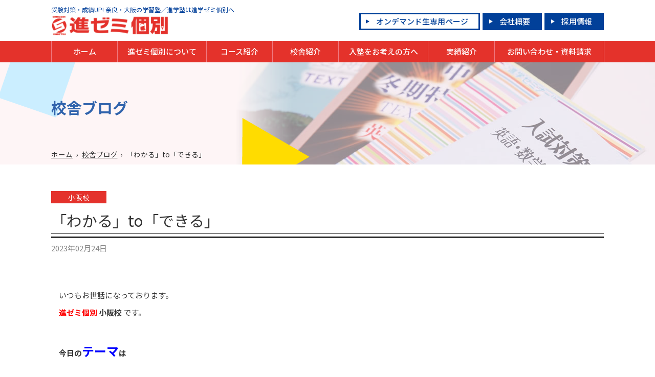

--- FILE ---
content_type: text/html; charset=UTF-8
request_url: https://kobetsu.shinzemi.co.jp/blog/2838
body_size: 4450
content:
<!doctype html>
<html lang="ja">
<head>
<meta name="viewport" content="width=1100">
<meta name="format-detection" content="telephone=no">
<meta charset="utf-8">
<meta name="keywords" content="進学ゼミナール,進学ゼミ個別,進ゼミ,進学塾,学習塾,個別指導,奈良,大阪,高校受検,春期講習,夏期講習,冬期講習">
<meta name="description" content="「わかる」to「できる」 | 校舎ブログ | 進学ゼミ個別">
<link rel="stylesheet" type="text/css" media="all" href="https://kobetsu.shinzemi.co.jp/cms/wp-content/themes/tmpl/style.css?1617753960">
<link rel="stylesheet" type="text/css" media="only screen and (max-width : 740px)" href="/cms/wp-content/themes/tmpl/sp.css?1617753959">
<link href="/cms/wp-content/themes/tmpl/img/admin/favicon.ico" rel="icon"  type="image/vnd.microsoft.icon">
<title>「わかる」to「できる」 | 校舎ブログ | 進学ゼミ個別</title>
<meta name='robots' content='max-image-preview:large' />
<script src='https://kobetsu.shinzemi.co.jp/cms/wp-includes/js/jquery/jquery.min.js?ver=3.5.1' id='jquery-core-js'></script>
<script src='https://kobetsu.shinzemi.co.jp/cms/wp-includes/js/jquery/jquery-migrate.min.js?ver=3.3.2' id='jquery-migrate-js'></script>
<script src="/cms/wp-content/themes/tmpl/js/common.js"></script>
<script src="/cms/wp-content/themes/tmpl/js/setting.js"></script>
<script src="/cms/wp-content/themes/tmpl/sp.js"></script>
<!-- Google Tag Manager -->
<script>(function(w,d,s,l,i){w[l]=w[l]||[];w[l].push({'gtm.start':
new Date().getTime(),event:'gtm.js'});var f=d.getElementsByTagName(s)[0],
j=d.createElement(s),dl=l!='dataLayer'?'&l='+l:'';j.async=true;j.src=
'https://www.googletagmanager.com/gtm.js?id='+i+dl;f.parentNode.insertBefore(j,f);
})(window,document,'script','dataLayer','GTM-NQKGJP4');</script>
<!-- End Google Tag Manager -->
</head>

<body>
<!-- Google Tag Manager (noscript) -->
<noscript><iframe src="https://www.googletagmanager.com/ns.html?id=GTM-NQKGJP4"
height="0" width="0" style="display:none;visibility:hidden"></iframe></noscript>
<!-- End Google Tag Manager (noscript) -->
<div id="wrap_header">
<div id="header">
<p id="sp_menu" ><span>メニュー</span></p>
<p id="hdesc">受験対策・成績UP! 奈良・大阪の学習塾／進学塾は進学ゼミ個別へ</p>
<div id="hlogo">
<p><a href="/"><img src="/cms/wp-content/themes/tmpl/img/header/hlogo.gif" alt="進学ゼミ個別"></a></p>
</div>
<div id="hnavi">
<ul>
<li><a href="https://www.shinzemi.co.jp/member">オンデマンド生専用ページ</a></li>
<li><a href="https://www.shinzemi.co.jp/about">会社概要</a></li>
<li><a href="https://recruit.shinzemi.co.jp/">採用情報</a></li>
</ul>
</div>
</div>
</div>
<div id="wrap_gnavi">
<div id="gnavi">
<ul>
<li><a href="/">ホーム</a></li>
<li><a href="/about">進ゼミ個別について</a>
<ul>
<li><a href="https://kobetsu.shinzemi.co.jp/about/tokucho">進ゼミ個別の特徴</a></li>
<li><a href="https://kobetsu.shinzemi.co.jp/about/message">代表からのメッセージ</a></li>
<li><a href="https://kobetsu.shinzemi.co.jp/about/houshin">指導方針</a></li>
<li><a href="https://kobetsu.shinzemi.co.jp/about/anzen">安全への取り組み</a></li>
</ul>
</li>
<li><a href="/course">コース紹介</a>
<ul>
<li><a href="https://kobetsu.shinzemi.co.jp/course/shou">小学生</a></li>
<li><a href="https://kobetsu.shinzemi.co.jp/course/chu">中学生</a></li>
<li><a href="https://kobetsu.shinzemi.co.jp/course/kou">高校生</a></li>
<li><a href="https://kobetsu.shinzemi.co.jp/course/oleco">英会話教室 OLECO</a></li>
<li><a href="https://kobetsu.shinzemi.co.jp/course/qureo">プログラミング教室 QUREO</a></li>
<li><a href="https://kobetsu.shinzemi.co.jp/course/soroban">そろばん教室</a></li>
<li><a href="https://kobetsu.shinzemi.co.jp/course/sokudoku">速読教室</a></li>
</ul>
</li>
<li><a href="/kousha">校舎紹介</a></li>
<li><a href="/nyujuku">入塾をお考えの方へ</a>
<ul>
<li><a href="https://kobetsu.shinzemi.co.jp/nyujuku/taiken">個別指導の体験授業</a></li>
<li><a href="https://kobetsu.shinzemi.co.jp/nyujuku/nagare">入会までの流れ</a></li>
<li><a href="https://kobetsu.shinzemi.co.jp/nyujuku/event">年間イベント</a></li>
<li><a href="https://kobetsu.shinzemi.co.jp/nyujuku/waribiki">割引制度</a></li>
<li><a href="https://kobetsu.shinzemi.co.jp/nyujuku/faq">よくあるご質問</a></li>
</ul>
</li>
<li><a href="/jisseki">実績紹介</a>
<ul>
<li><a href="https://kobetsu.shinzemi.co.jp/jisseki/goukaku">合格実績</a></li>
<li><a href="https://kobetsu.shinzemi.co.jp/jisseki/moshi">模試実績</a></li>
<li><a href="https://kobetsu.shinzemi.co.jp/jisseki/seiseki">成績上昇者</a></li>
<li><a href="https://kobetsu.shinzemi.co.jp/jisseki/voice">祝合格！先輩からのメッセージ</a></li>
</ul>
</li>
<li><a href="/contact">お問い合わせ・資料請求</a></li>
</ul>
</div>
</div>
<div id="wrap_title">
<p class="img">
<img src="/cms/wp-content/themes/tmpl/img/contents/title_img.jpg" alt="">
</p>
<div id="wrap_title2">
<div id="title">
<p class="ttl">校舎ブログ</p>
<p id="pnavi"><a href="https://kobetsu.shinzemi.co.jp/">ホーム</a><span>&rsaquo;</span><a href="https://kobetsu.shinzemi.co.jp/blog">校舎ブログ</a><span>&rsaquo;</span>「わかる」to「できる」</p>
</div>
</div>
</div>
<div id="wrap_main">
<div id="main">
<div id="wrap_contents">
<div id="contents">
<p id="contents_top">ここから本文です。</p>
<p class="cat_single"><span>小阪校</span></p>
<h1>「わかる」to「できる」</h1>
<p class="update">2023年02月24日</p>
<p>&nbsp;</p>
<p>　いつもお世話になっております。</p>
<p>　<strong><span style="color: #ff0000">進ゼミ個別</span> 小阪校 </strong>です。</p>
<p>&nbsp;</p>
<p>　<strong>今日の<span style="font-size: 160%;color: #0000ff">テーマ</span>は</strong></p>
<h4>「<span style="color: #ff0000;font-size: 160%">わかる</span>」と「<span style="color: #ff0000;font-size: 160%"><strong>できる</strong></span>」の<span style="color: #000000"><strong><span style="font-size: 160%">違い</span></strong></span>について</h4>
<p>　　<img src="/cms/wp-content/themes/tmpl/img/upload/ill_yuigi-6-e1676958528472.png" alt=""></p>
<p>&nbsp;</p>
<p>&nbsp;</p>
<h3> 　　「わかる」＝「知っている」</h3>
<p> <span style="font-size: 120%"><strong>サッカーを知っている</strong></span>のと、<strong><span style="font-size: 120%">できる</span></strong>のとは<span style="font-size: 120%"><strong>違いますよね？</strong></span></p>
<p>　　　　<img src="/cms/wp-content/themes/tmpl/img/upload/82675071_220x236-e1676958638878.png" alt=""></p>
<p> <span style="font-size: 120%"><strong>鉄棒の逆上がりの仕方</strong></span>が<span style="font-size: 120%"><strong>わかる</strong></span>のと、逆上がりが<span style="font-size: 120%"><strong>できる</strong></span>とは<span style="font-size: 120%"><strong>違いますよね？</strong></span></p>
<p>　　　　<img src="/cms/wp-content/themes/tmpl/img/upload/83415507_220x202-e1676958679664.png" alt=""></p>
<p><span style="font-size: 120%"><strong>家事の大変さ</strong></span>が<span style="font-size: 120%"><strong>わかる</strong></span>のと、実際に<strong>家事</strong>や<strong>子育て</strong>を<span style="font-size: 120%"><strong>する</strong></span>のとは<span style="font-size: 120%"><strong>違いますよね？</strong></span></p>
<p>&nbsp;</p>
<h3>勉強もそうなんです。　学ぶこと全てがそうなんです！</h3>
<p>&nbsp;</p>
<p>　この<span style="font-size: 120%"><strong>違</strong></span>いがハッキリ<span style="color: #ff0000"><strong>理解</strong></span>できていないと！？　<strong>練習不足</strong>になるんです。</p>
<p>　　　　　　　<img src="/cms/wp-content/themes/tmpl/img/upload/tnimg_j447_5-7-e1676958907703.png" alt=""></p>
<p>　<strong>わかったから、自分ができると思い込んでいるのです！</strong></p>
<p>　　<strong>わかるから！という自意識で練習をやめてしまうんです！</strong></p>
<p>　　<img src="/cms/wp-content/themes/tmpl/img/upload/booksummer_12230_color-3-e1676963872224.png" alt=""></p>
<p>　学校＆塾で教えてもらう→「そうなのか！わかった！」</p>
<p>　練習として宿題・課題を出される→「わかるから今度にする」「もうできるもん！」今じゃなくてイイ</p>
<p>　いざ、やろうとすると…できない…しかも「わかってた内容すら忘れる」</p>
<p>　これは最悪のパターンです。</p>
<p>　　　<img src="/cms/wp-content/themes/tmpl/img/upload/images-2-e1676964172880.png" alt=""></p>
<p>　各スポーツのランニンングや、球技の素振りや</p>
<p>　　楽器の音出しや、、、全部意味があるのです。</p>
<p>&nbsp;</p>
<p>&nbsp;</p>
<p>　<span style="color: #ff0000;font-size: 120%"><strong>分かるから、やらない </strong></span>になっていませんか？</p>
<p><span style="color: #ff0000;font-size: 120%"><strong>　知っているから、やらない</strong></span> になっていませんか？</p>
<p>　テストの点数が思うように点が上がっていない方は、</p>
<p>　一度、<span style="color: #ff0000"><strong>自分のおこないを振り返ってください。</strong></span></p>
<p>&nbsp;</p>
<p>　<strong>新しいことを試すのも大事です<span style="font-size: 160%">が</span></strong>、<strong>今の現状が正しいのか？</strong></p>
<h4>　振り返りはもっと大事です。</h4>
<p>　失敗、間違いに気づいたときにこそ成長をします。</p>
<p>&nbsp;</p>
<p>　今の考えをチカラ・傲慢でねじ伏せていませんか？</p>
<p>　見なかったことにしていませんか？</p>
<p>&nbsp;</p>
<p>　この記事をキッカケに、「わかる」と「できる」を考えてもらえると嬉しいです。</p>
<p>&nbsp;</p>
<p>　↓　進ゼミ個別はコチラに♪　↓</p>
<p>　　　<a href="https://lin.ee/QHu56mZ">https://lin.ee/QHu56mZ</a></p>
<p>　　　　　<img src="/cms/wp-content/themes/tmpl/img/upload/82675071_220x236-e1676958638878.png" alt=""></p>
<p>&nbsp;</p>
<p class="backblog">
<a href="https://kobetsu.shinzemi.co.jp/blog">校舎ブログ一覧</a>
</p>
</div>
</div>
</div>
</div>
<div id="fcontact">
<h2>入塾生募集中！ まずは体験講習にお越しください！</h2>
<ul>
<li><a href="/nyujuku/nagare">入塾までの<span>流れ</span></a></li>
<li><a href="/contact">お問い合わせ<span>・資料請求</span></a></li>
<li><a href="/nyujuku/taiken">体験授業への<span>お申込み</span></a></li>
</ul>
</div>
<div id="finfo">
<div class="sns">
<ul>
<li class="fb"><a href="https://www.facebook.com/profile.php?id=100094905715977" target="_blank">
<p class="ttl">Facebook</p>
<p>進学ゼミナール</p>
</a></li>
<li class="tw"><a href="https://twitter.com/SHINZEMI_1995" target="_blank">
<p class="ttl">Twitter</p>
<p>@SHINZEMI_1995</p>
</a></li>
<li class="ig"><a href="https://www.instagram.com/shinzemi1995/" target="_blank">
<p class="ttl">Instagram</p>
<p>@shinzemi1995</p>
</a></li>
</ul>
</div>
<div class="logo">
<p>受験対策・成績UP! 奈良・大阪の学習塾／進学塾は進学ゼミ個別へ</p>
<p><img src="/cms/wp-content/themes/tmpl/img/footer/flogo.gif" alt="進学ゼミ個別"></p>
</div>
</div>
<div id="wrap_fnavi">
<div id="fnavi">
<ul>
<li><a href="/">ホーム</a></li>
<li><a href="/about">進ゼミ個別について</a><ul>
<li><a href="https://kobetsu.shinzemi.co.jp/about/tokucho">進ゼミ個別の特徴</a></li>
<li><a href="https://kobetsu.shinzemi.co.jp/about/message">代表からのメッセージ</a></li>
<li><a href="https://kobetsu.shinzemi.co.jp/about/houshin">指導方針</a></li>
<li><a href="https://kobetsu.shinzemi.co.jp/about/anzen">安全への取り組み</a></li>
</ul></li>
</ul>
<ul>
<li><a href="/course">コース紹介</a><ul>
<li><a href="https://kobetsu.shinzemi.co.jp/course/shou">小学生</a></li>
<li><a href="https://kobetsu.shinzemi.co.jp/course/chu">中学生</a></li>
<li><a href="https://kobetsu.shinzemi.co.jp/course/kou">高校生</a></li>
<li><a href="https://kobetsu.shinzemi.co.jp/course/oleco">英会話教室 OLECO</a></li>
<li><a href="https://kobetsu.shinzemi.co.jp/course/qureo">プログラミング教室 QUREO</a></li>
<li><a href="https://kobetsu.shinzemi.co.jp/course/soroban">そろばん教室</a></li>
<li><a href="https://kobetsu.shinzemi.co.jp/course/sokudoku">速読教室</a></li>
</ul></li>
</ul>
<ul>
<li><a href="/nyujuku">入塾をお考えの方へ</a><ul>
<li><a href="https://kobetsu.shinzemi.co.jp/nyujuku/taiken">個別指導の体験授業</a></li>
<li><a href="https://kobetsu.shinzemi.co.jp/nyujuku/nagare">入会までの流れ</a></li>
<li><a href="https://kobetsu.shinzemi.co.jp/nyujuku/event">年間イベント</a></li>
<li><a href="https://kobetsu.shinzemi.co.jp/nyujuku/waribiki">割引制度</a></li>
<li><a href="https://kobetsu.shinzemi.co.jp/nyujuku/faq">よくあるご質問</a></li>
</ul>
</li>
</ul>
<ul>
<li><a href="/jisseki">実績紹介</a><ul>
<li><a href="https://kobetsu.shinzemi.co.jp/jisseki/goukaku">合格実績</a></li>
<li><a href="https://kobetsu.shinzemi.co.jp/jisseki/moshi">模試実績</a></li>
<li><a href="https://kobetsu.shinzemi.co.jp/jisseki/seiseki">成績上昇者</a></li>
<li><a href="https://kobetsu.shinzemi.co.jp/jisseki/voice">祝合格！先輩からのメッセージ</a></li>
</ul>
</li>
</ul>
<ul>
<li><a href="https://kobetsu.shinzemi.co.jp/kousha">校舎紹介</a></li>
<li><a href="https://kobetsu.shinzemi.co.jp/news">お知らせ</a></li>
<li><a href="https://kobetsu.shinzemi.co.jp/blog">校舎ブログ</a></li>
<li><a href="https://kobetsu.shinzemi.co.jp/campaign">キャンペーン</a></li>
<li><a href="https://kobetsu.shinzemi.co.jp/contact">お問い合わせ・資料請求</a></li>
<li><a href="https://kobetsu.shinzemi.co.jp/sitemap">サイトマップ</a></li>
</ul>
</div>
</div>
<div id="wrap_footer">
<div id="footer">
<ul>
<li><a href="https://www.shinzemi.co.jp/">総合サイト</a></li>
<li class="sub"><a href="https://www.shinzemi.co.jp/member">オンデマンド生専用ページ</a></li>
<li class="sub"><a href="https://www.shinzemi.co.jp/about">会社概要</a></li>
<li class="sub"><a href="https://recruit.shinzemi.co.jp/">採用情報</a></li>
<li class="sub"><a href="https://www.shinzemi.co.jp/privacy">プライバシーポリシー</a></li>
</ul>
<ul>
<li><a href="https://nara.shinzemi.co.jp/">進学ゼミナール奈良</a></li>
<li><a href="https://osaka.shinzemi.co.jp/">進学ゼミナール大阪</a></li>
<li><a href="https://kids.shinzemi.co.jp/">進ゼミキッズ</a></li>
<li><a href="https://daigaku-jukenkan.shinzemi.co.jp/">大学受験館</a></li>
</ul>
<p>Copyright &copy; 2021 SHINGAKU SEMINAR Co.,Ltd. All Rights Reserved.</p>
</div>
</div>
<p id="pagetop"><a href="#wrap_header">このページの先頭へ</a></p>
</body>
</html>



--- FILE ---
content_type: text/css
request_url: https://kobetsu.shinzemi.co.jp/cms/wp-content/themes/tmpl/style.css?1617753960
body_size: 9072
content:
@charset "utf-8";
/*
Theme Name: aipricom
Author: aipricom
*/

/* ==================================================
reset
================================================== */
@import url('https://fonts.googleapis.com/css?family=Noto+Sans+JP:400,500,700,900&subset=japanese');
body {
	margin: 0;
	padding: 0;
	font-size: 93.8%;
	line-height: 1.5;
	background-color: #FFFFFF;
	color: #333333;
}
h1,
h2,
h3,
h4,
h5,
h6,
p,
ul,
ol,
li,
dl,
dt,
dd,
blockquote,
form,
input {
	margin: 0;
	padding: 0;
}
img {
	border: none;
	vertical-align: top;
}
li,
dt,
dd {
	line-height: 1.5;
}
table {
	font-size: 100%;
	line-height: 1.5;
	border-collapse: collapse;
	border-spacing: 0;
}
form,
input,
select {
	font-size: 100%;
}
a {
	outline: none;
	text-decoration: underline;
}
a:link,
a:visited {
	color: #005D9F;
}
a:hover,
a:active {
	color: #207DBF;
}
.sp_only {
	display: none;
}
body,
#contents input[type="submit"],
#contents input[type="button"],
#contents input[type="text"],
#contents textarea,
#contents select,
body.mceContentBody {
	font-family: "Noto Sans JP", sans-serif;
}
/* ==================================================
layout
================================================== */
#wrap_header,
#wrap_gnavi,
#wrap_top_slide,
#top_main,
#wrap_title,
#wrap_pnavi,
#wrap_main,
#fcontact,
#finfo,
#wrap_fnavi,
#wrap_footer {
	width: 100%;
	min-width: 1100px;
	clear: both;
}
#header,
#gnavi,
#title,
#pnavi,
#main,
#fnavi,
#footer {
	width: 1080px;
	margin: 0 auto;
}
/* ==================================================
header
================================================== */
#wrap_header {
	padding: 10px 0;
}
#hdesc {
	margin-bottom: 2px;
	color: #003F99;
	font-size: 80%;
}
#hlogo {
	float: left;
}
#hlogo a {
	display: inline-block;
	color: inherit;
	text-decoration: none;
}
#hlogo img {
	width: auto;
	height: 40px;
	margin-right: 1em;
}
#hlogo h1,
#hlogo p {
	font-size: 200%;
	font-weight: 900;
	color: #014099;
	line-height: 1.2;
}
#hnavi ul {
	margin: -5px 0 0;
	float: right;
	list-style: none;
}
#hnavi li {
	margin-left: 5px;
	float: left;
}
#hnavi li a {
	display: inline-block;
	padding: 5px 20px 5px 30px;
	border: #014099 3px solid;
	background-color: #014099;
	color: #fff;
	text-decoration: none;
	position: relative;
	line-height: 1.2;
	font-weight: 500;
}
#hnavi li:nth-of-type(1) a {
	background-color: #fff;
	color: #014099;
}
#hnavi li a::before {
	content: "";
	border-top: transparent 4px solid;
	border-bottom: transparent 4px solid;
	border-left: #fff 7px solid;
	position: absolute;
	top: 35%;
	left: 10px;
}
#hnavi li:nth-of-type(1) a::before {
	border-left: #014099 7px solid;
}
#hnavi li a:hover {
	background-color: #E4322C;
	border-color: #E4322C;
}
#hnavi li:nth-of-type(1) a:hover {
	color: #fff;
}
#hnavi li:nth-of-type(1) a:hover::before {
	border-left: #fff 7px solid;
}
#sp_menu {
	display: none;
}
/* ==================================================
gnavi
================================================== */
#wrap_gnavi {
	background-color: #E4322B;
}
#gnavi > ul {
	width: 100%;
	display: table;
	list-style: none;
	border-right: #F07980 1px solid;
}
#gnavi > ul > li {
	min-width: 100px;
	display: table-cell;
	text-align: center;
	vertical-align: middle;
	border-left: #F07980 1px solid;
	position: relative;
}
#gnavi li a {
	display: block;
	padding: 10px 0;
	text-decoration: none;
	color: #fff;
	font-weight: 500;
}
#gnavi > ul > li:hover {
	background-color: #F07980;
}
/* child
--------------------------- */
#gnavi li ul {
	position: absolute;
	z-index: 10;
	left: 0;
	width: 280px;
	margin: 0;
	background-color: #F07980;
	list-style: none;
	text-align: left;
}
#gnavi li ul li {
	height: 0;
	overflow: hidden;
	margin: 0;
	transition-duration: 0.3s;
}
#gnavi li:hover ul li {
	height: 3em;
}
#gnavi li ul li a {
	padding: 0.9em 20px;
	line-height: 1.2;
}
#gnavi li ul li a:hover {
	background-color: #E8525B
}
/* ==================================================
title
================================================== */
#wrap_title {
	height: 200px;
	overflow: hidden;
	position: relative;
}
#wrap_title p.img {
	width: 1000px;
	margin: 0 auto;
}
#wrap_title p.img img {
	width: 100%;
	height: auto;
	transform: translateX(312px);
}
#wrap_title2 {
	width: 100%;
	background: url(img/contents/title_bg.png) no-repeat center top;
	position: absolute;
	top: 0;
	left: 0;
}
#title {
	height: 200px;
	position: relative;
}
#title h1,
#title p.ttl {
	margin: 0;
	padding: 70px 0 0;
	color: #3063AC;
	font-size: 200%;
	font-weight: 600;
	line-height: 1.2;
}
/* ==================================================
pnavi
================================================== */
#pnavi {
	position: absolute;
	bottom: 10px;
	left: 0;
	font-size: 90%;
}
#pnavi span {
	margin: 0 0.5em;
}
#pnavi a {
	color: inherit;
}
/* ==================================================
main
================================================== */
#wrap_main {
	padding-bottom: 50px;
}
/* ==================================================
fcontact
================================================== */
#fcontact {
	position: fixed;
	bottom: 0;
	left: 0;
	z-index: 20;
	margin-top: 60px;
	padding: 12px 0;
	background-color: #F07980;
	color: #fff;
	text-align: center;
	display: none;
}
#fcontact h2 {
	margin: 0 0 8px;
	font-size: 130%;
	font-weight: 600;
}
#fcontact ul {
	margin: 0;
	padding: 0;
	list-style: none;
}
#fcontact ul li {
	display: inline-block;
	vertical-align: top;
	margin: 0 5px;
}
#fcontact ul li a {
	display: block;
	width: 18em;
	padding: 8px 0;
	box-sizing: border-box;
	background: #fff url(img/footer/icon.png) no-repeat right 10px center;
	color: #003F99;
	font-size: 110%;
	font-weight: 600;
	text-decoration: none;
	border-radius: 5px;
}
#fcontact ul li a:hover {
	background-color: #E4322C;
	color: #fff;
}
/* ==================================================
finfo
================================================== */
#finfo div.sns {
	background-color: #eee;
}
#finfo ul {
	width: 1080px;
	margin: 0 auto;
	display: table;
	table-layout: fixed;
	list-style: none;
}
#finfo ul li {
	display: table-cell;
	border-left: #fff 2px solid;
	border-right: #fff 2px solid;
	line-height: 1.2;
}
#finfo ul li:hover {
	background-color: #ddd;
}
#finfo ul a {
	display: block;
	padding: 13px 10px 13px 150px;
	text-decoration: none;
	color: inherit;
}
#finfo ul li.fb a {
	background: url(img/footer/fb.png) no-repeat left 70px center;
}
#finfo ul li.tw a {
	background: url(img/footer/tw.png) no-repeat left 70px center;
}
#finfo ul li.ig a {
	background: url(img/footer/ig.png) no-repeat left 70px center;
}
#finfo ul li p.ttl {
	font-size: 134%;
	font-weight: bold;
}
#finfo ul li.fb p.ttl {
	color: #1877F2;
}
#finfo ul li.tw p.ttl {
	color: #1DA1F2;
}
#finfo div.logo {
	padding: 20px 0 15px;
	font-size: 80%;
	text-align: center;
}
#finfo div.logo img {
	width: auto;
	height: 30px;
	margin-top: 2px;
}
/* ==================================================
fnavi
================================================== */
#wrap_fnavi {
	padding: 20px 0;
	border-top: #E4322C 1px solid;
}
#fnavi {
	display: table;
}
#fnavi a {
	color: #E4312B;
	text-decoration: none;
	font-weight: 500;
}
#fnavi a:hover {
	text-decoration: underline;
}
#fnavi ul {
	margin: 0;
	list-style: none;
}
#fnavi > ul {
	display: table-cell;
	vertical-align: top;
	padding: 0 10px;
}
#fnavi ul ul {
	margin-left: 1em;
}
#fnavi ul ul a {
	color: inherit;
}
#fnavi li {
	margin: 2px 0;
}
#fnavi li li::before {
	content: "";
	display: inline-block;
	vertical-align: middle;
	margin-right: 5px;
	border-left: #E4312B 7px solid;
	border-top: transparent 4px solid;
	border-bottom: transparent 4px solid;
}
/* ==================================================
footer
================================================== */
#wrap_footer {
	padding: 10px 0 8em;
	background-color: #3063AC;
	color: #fff;
	font-size: 90%;
}
#footer ul {
	clear: both;
	float: left;
	margin: 2px 0;
	list-style: none;
}
#footer ul li {
	display: inline-block;
	margin-right: 1.5em;
}
#footer ul li a {
	color: #fff;
	text-decoration: none;
}
#footer ul li a::before {
	content: "";
	display: inline-block;
	vertical-align: middle;
	position: relative;
	top: 50%;
	left: 0;
	width: 4px;
	height: 4px;
	margin-right: 0.5em;
	border-top: solid 1px #fff;
	border-right: solid 1px #fff;
	transform: rotate(45deg);
}
#footer ul li.sub a::before {
	display: none;
}
#footer ul li a:hover {
	text-decoration: underline;
}
#footer p {
	float: right;
}
#pagetop {
	position: fixed;
	bottom: 10px;
	right: 10px;
	z-index: 50;
	display: none;
}
#pagetop a {
	display: block;
	width: 50px;
	height: 50px;
	background-color: #E4322C;
	border-radius: 50%;
	opacity: 0.8;
	transition-duration: 0.3s;
	text-indent: -9999px;
	position: relative;
}
#pagetop a::after {
	content: "";
	position: absolute;
	top: 50%;
	left: 50%;
	display: block;
	width: 12px;
	height: 12px;
	border-top: #fff 2px solid;
	border-left: #fff 2px solid;
	transform: translate(-50%, -20%) rotate(45deg);
}
#pagetop a:hover {
	opacity: 1;
}
/* ==================================================
contents
================================================== */
#contents a[href$=".pdf"]::after {
	margin: 0 5px;
	content: url(img/admin/pdf.png);
	vertical-align: middle;
	line-height: 0.1;
}
#contents a[href$=".xlsx"]::after,
#contents a[href$=".xls"]::after {
	margin: 0 5px;
	content: url(img/admin/xls.png);
	vertical-align: middle;
	line-height: 0.1;
}
#contents a[href$=".docx"]::after,
#contents a[href$=".doc"]::after {
	margin: 0 5px;
	content: url(img/admin/doc.png);
	vertical-align: middle;
	line-height: 0.1;
}
#contents img {
	max-width: 100%;
}
#contents a:hover img {
	opacity: 0.8;
}
#contents table img {
	max-width: inherit;
}
#contents iframe {
	margin: 5px;
	border: none;
}
#contents #contents_top {
	margin-bottom: 50px;
	font-size: 0.1%;
	line-height: 0.1;
	text-indent: -9999px;
}
#contents p {
	margin-bottom: 0.8em;
}
#contents p.update {
	margin: -1.8em 0 2.4em;
	color: #888888;
}
#contents h1 {
	clear: both;
	margin: 0 0 1.2em;
	padding: 0 0 15px;
	background: url(img/contents/h1.png) repeat-x left bottom;
	line-height: 1.3;
	font-size: 200%;
	font-weight: 400;
}
#contents h2 {
	clear: both;
	margin: 2.2em 0 1.2em;
	line-height: 1.3;
	font-size: 200%;
	font-weight: 500;
	color: #3063AC;
	text-align: center;
}
#contents h2::before,
#contents h2::after {
	content: "";
	display: inline-block;
	vertical-align: middle;
	width: 53px;
	height: 53px;
	margin: 0 0.8em;
	background: url(img/top/before2.png) no-repeat left center;
}
#contents h2::after {
	background: url(img/top/after2.png) no-repeat right center;
}
#contents h3 {
	clear: both;
	margin: 1.5em 0 0.8em;
	padding: 10px 10px 10px 60px;
	border-bottom: #F07980 3px solid;
	background: #E4322C url(img/contents/h3.png) no-repeat left 10px top 5px;
	line-height: 1.3;
	font-size: 167%;
	font-weight: 500;
	color: #fff;
}
#contents h4 {
	margin: 1.5em 0 0.8em;
	padding: 5px 0 5px 40px;
	background: url(img/contents/h4.png) no-repeat left top;
	font-size: 134%;
	font-weight: 500;
	color: #003F99;
}
#contents ul {
	margin: 0 0 0.8em 1.5em;
	list-style: none;
}
#contents ul ul {
	margin: 0 0 0 1em;
}
#contents ul li {
	margin: 0.4em 0;
	position: relative;
}
#contents ul:not([class]) li::before {
	content: "";
	display: block;
	position: absolute;
	left: -1em;
	top: 0.5em;
	width: 0.6em;
	height: 0.6em;
	background-color: #FFDC00;
	border-radius: 50%;
}
#contents ol {
	margin: 0 0 0.8em 2.2em;
	list-style: none;
	counter-reset: cnt;
}
#contents ol ol,
#contents ol ol ol {
	margin: 0 0 0 1em;
	counter-reset: cnt;
}
#contents ol li,
#contents ol ol li,
#contents ol ol ol li {
	margin: 0.4em 0;
	counter-increment: cnt;
	position: relative;
}
#contents ol li:before {
	position: absolute;
	display: block;
	width: 2em;
	left: -2.5em;
	top: 3px;
	content: counter(cnt) ".";
	line-height: 1;
	text-align: right;
}
#contents ol ol li:before {
	position: absolute;
	display: block;
	width: 2em;
	left: -2.5em;
	top: 3px;
	content: "(" counter(cnt) ") ";
	line-height: 1;
	text-align: right;
}
#contents ol ol ol li:before {
	position: absolute;
	display: block;
	width: 1.2em;
	height: 1.2em;
	left: -2em;
	top: 4px;
	content: counter(cnt);
	border: #211613 1px solid;
	border-radius: 50%;
	font-size: 70%;
	line-height: 1.2;
	text-align: center;
}
#contents input[type="submit"],
#contents input[type="button"] {
	margin: 0 5px;
	padding: 10px 80px;
	border-style: none;
	background-color: #003F99;
	color: #FFFFFF;
	font-size: 134%;
	font-weight: 500;
	cursor: pointer;
	-webkit-appearance: none;
}
#contents input[type="submit"]:hover,
#contents input[type="button"]:hover {
	background-color: #E4322C;
}
#contents input[type="text"],
#contents textarea,
#contents select {
	font-size: 100%;
	border: #ccc 1px solid;
	padding: 5px;
	box-sizing: border-box;
}
/* table
--------------------------- */
#contents table {
	margin: 1.5em 0;
}
#contents table td {
	padding: 10px 20px;
	border: 1px solid #999;
	vertical-align: top;
}
#contents table th {
	padding: 10px 20px;
	border-top: 1px solid #fff;
	border-left: 1px solid #999;
	border-right: 1px solid #999;
	border-bottom: 1px solid #fff;
	background-color: #F07980;
	color: #fff;
	text-align: left;
	font-weight: 500;
	vertical-align: top;
}
#contents table:not([class]) tr:first-of-type th {
	border-top: 1px solid #999;
}
#contents table:not([class]) tr:last-of-type th {
	border-bottom: 1px solid #999;
}
#contents table p,
#contents table ul,
#contents table ol,
#contents table ul li,
#contents table ol li {
	margin-top: 0;
	margin-bottom: 0;
}
/* form_table
--------------------------- */
#contents form {
	margin: 1.5em 0;
	padding: 40px 40px 10px;
	background: #f6f6f6;
}
#contents table.form_table {
	width: 100%;
	margin: 0 0 1.5em;
}
#contents table.form_table th {
	width: 20%;
	background: none;
	color: inherit;
	vertical-align: middle;
}
#contents table.form_table th span::after {
	content: "※";
	margin-left: 0.2em;
	color: #ff0000;
}
#contents table.form_table th,
#contents table.form_table td {
	padding: 10px;
	border: none;
}
#contents table.form_table textarea {
	width: 100%;
}
#contents table.form_table input[type="checkbox"],
#contents table.form_table input[type="radio"] {
	margin-right: 5px;
}
#contents table.form_table label {
	margin-right: 30px;
}
/* form_btn
--------------------------- */
#contents .form_btn {
	margin: 30px 0;
	text-align: center;
}
/* backblog
--------------------------- */
#contents .backblog {
	clear: both;
	margin: 50px 0 0;
	padding-top: 30px;
	background: url(img/contents/backblog.png) repeat-x left top;
	text-align: center;
}
#contents .backblog a {
	display: inline-block;
	margin: 10px;
	padding: 10px 80px;
	background-color: #003F99;
	color: #fff;
	font-size: 134%;
	font-weight: 500;
	text-decoration: none;
	position: relative;
}
#contents .backblog a::before {
	content: "";
	border-top: transparent 5px solid;
	border-bottom: transparent 5px solid;
	border-left: #fff 9px solid;
	position: absolute;
	top: 40%;
	right: 20px;
}
#contents .backblog a:hover {
	background-color: #E4322C;
}
/* archive_list
--------------------------- */
#contents ul.archive_list {
	margin: 1.5em 0;
	list-style: none;
	border-top: #333 1px solid;
}
#contents ul.archive_list li::before {
	content: none;
}
#contents ul.archive_list li {
	margin: 0;
	padding: 15px;
	border-bottom: #333 1px solid;
}
#contents ul.archive_list li p.date {
	display: inline-block;
	margin: 2px 1em 2px 0;
	color: #888;
	font-size: 90%;
	line-height: 1.8;
}
#contents ul.archive_list li p.cat {
	display: inline-block;
	min-width: 8em;
	margin: 2px 1em 2px 0;
	padding: 0 10px;
	box-sizing: border-box;
	background-color: #E4322C;
	color: #fff;
	font-size: 90%;
	line-height: 1.8;
	text-align: center;
}
#contents ul.archive_list li p.ttl {
	display: inline-block;
	line-height: 1.3;
}
/* cat_list
--------------------------- */
#contents ul.cat_list {
	margin: -20px 0;
	list-style: none;
}
#contents ul.cat_list li {
	float: left;
	margin: 0 4px 4px 0;
}
#contents ul.cat_list li a {
	display: block;
	padding: 4px 30px 4px 25px;
	border: #003F99 2px solid;
	color: #003F99;
	text-decoration: none;
	text-align: center;
	position: relative;
	font-size: 90%;
	font-weight: 500;
}
#contents ul.cat_list li a::after {
	display: block;
	content: "";
	position: absolute;
	top: 10px;
	right: 10px;
	width: 4px;
	height: 4px;
	border-bottom: solid 2px #003F99;
	border-right: solid 2px #003F99;
	transform: rotate(45deg);
}
#contents ul.cat_list li a:hover,
#contents ul.cat_list li.current-cat a {
	background-color: #003F99;
	color: #fff;
}
#contents ul.cat_list li a:hover::after,
#contents ul.cat_list li.current-cat a::after {
	border-color: #fff;
}
/* cat_list
--------------------------- */
#contents p.cat_single span {
	display: inline-block;
	min-width: 8em;
	margin: 2px 5px 2px 0;
	padding: 0 10px;
	box-sizing: border-box;
	background-color: #E4322C;
	color: #fff;
	font-size: 90%;
	line-height: 1.8;
	text-align: center;
}
/* campaign_list
--------------------------- */
#contents ul.campaign_list {
	margin: 0 auto 20px;
	list-style: none;
}
#contents ul.campaign_list li {
	float: left;
	margin: 0 0 20px 15px;
	background-color: #fff;
}
#contents ul.campaign_list li:nth-of-type(3n+1) {
	clear: both;
	margin-left: 0;
}
#contents ul.campaign_list li a {
	display: block;
	width: 350px;
	height: 300px;
	padding: 5px;
	box-sizing: border-box;
	color: #003F99;
	text-decoration: none;
	font-weight: 600;
}
#contents ul.campaign_list li a:hover {
	color: #E4322C;
}
#contents ul.campaign_list p.img {
	margin-bottom: 10px;
}
#contents ul.campaign_list p.ttl {
	padding-left: 25px;
	background: url(img/contents/icon.png) no-repeat left 5px top 0.2em;
	line-height: 1.3;
}
/* menu_list
--------------------------- */
#contents ul.menu_list {
	margin: 40px 0;
	list-style: none;
}
#contents ul.menu_list li {
	float: left;
	width: 520px;
	margin: 0 0 40px 40px;
	box-shadow: 2px 2px 3px rgba(0,0,0,0.4);
}
#contents ul.menu_list li:nth-of-type(2n+1) {
	clear: both;
	margin-left: 0;
}
#contents ul.menu_list li a {
	display: block;
	border-top: #3063AC 5px solid;
	border-bottom: #3063AC 5px solid;
	color: inherit;
	text-decoration: none;
}
#contents ul.menu_list p {
	margin: 0;
}
#contents ul.menu_list div.txt {
	padding: 15px 10px;
	background: url(img/contents/icon.png) no-repeat right 10px top 1.5em;
}
#contents ul.menu_list p.ttl {
	color: #E4322C;
	font-size: 160%;
	font-weight: 500;
}
#contents ul.menu_list li a:hover p.ttl {
}
/* staff_list
--------------------------- */
#contents ul.staff_list {
	margin: 40px 0;
	padding: 20px 20px 0;
	list-style: none;
	background-color: #FFF4CE;
}
#contents ul.staff_list li {
	float: left;
	width: 200px;
	margin: 0 0 20px 10px;
	padding: 10px;
	box-sizing: border-box;
	background-color: #fff;
	box-shadow: 2px 2px 3px rgba(0,0,0,0.4);
	cursor: pointer;
}
#contents ul.staff_list li:nth-of-type(5n+1) {
	clear: both;
	margin-left: 0;
}
#contents ul.staff_list p.img {
	width: 180px;
	height: 180px;
	overflow: hidden;
	margin: 0 0 5px;
}
#contents ul.staff_list li:hover p.img {
	opacity: 0.8;
}
#contents ul.staff_list p.ttl {
	margin: 0;
	padding-left: 20px;
	background: url(img/contents/icon.png) no-repeat left center;
	color: #003F99;
	font-weight: 500;
}
#contents ul.staff_list li:hover p.ttl {
	color: #E4322C;
}
#contents ul.staff_list p.img2 {
	width: 350px;
	float: left;
}
#contents ul.staff_list p.img2 img {
	width: 100%;
	height: auto;
}
#contents ul.staff_list div.txt {
	width: 520px;
	float: right;
}
#contents ul.staff_list h3 {
	margin: 0 0 0.6em;
	padding: 10px 20px;
	background: none;
	border: none;
	background: #E4322C url(img/contents/staff_h3.png) no-repeat center center /cover;
	color: #fff;
	font-size: 160%;
	font-weight: 500;
}
#contents ul.staff_list h3 span {
	display: block;
	font-size: 50%;
	font-weight: normal;
}
#contents ul.staff_list div.txt p.ttl2 {
	margin-bottom: 0.5em;
	padding: 0 0 5px 25px;
	border-bottom: #aaa 1px solid;
	background: url(img/contents/staff_ttl.png) no-repeat left center /contain;
	background-size: auto 1em;
	color: #E4322C;
	font-weight: 500;
}
/* voice_list
--------------------------- */
#contents ul.voice_list {
	margin: 40px 0;
	padding: 20px 16px 0;
	list-style: none;
	background-color: #FFF4CE;
	position: relative;
}
#contents ul.voice_list::before {
	content: "";
	position: absolute;
	top: -110px;
	right: 25px;
	width: 137px;
	height: 144px;
	background: url(img/contents/voice_img2.png) no-repeat center center;
}
#contents ul.voice_list li {
	float: left;
	width: 250px;
	margin: 0 0 20px 16px;
	padding: 10px;
	box-sizing: border-box;
	background-color: #fff;
	box-shadow: 2px 2px 3px rgba(0,0,0,0.4);
	cursor: pointer;
	position: relative;
}
#contents ul.voice_list li:nth-of-type(4n+1) {
	clear: both;
	margin-left: 0;
}
#contents ul.voice_list p {
	margin: 0;
}
#contents ul.voice_list p.img {
	width: 230px;
	height: 230px;
	overflow: hidden;
	margin: 0 0 5px;
}
#contents ul.voice_list li:hover p.img {
	opacity: 0.8;
}
#contents ul.voice_list p.ttl {
	height: 2.6em;
	color: #003F99;
	font-weight: 500;
	line-height: 1.2;
}
#contents ul.voice_list li:hover p.ttl {
	color: #E4322C;
}
#contents ul.voice_list div.img2 {
	width: 230px;
	float: left;
	position: relative;
}
#contents ul.voice_list div.img2::after {
	content: "";
	position: absolute;
	top: -15px;
	left: -15px;
	width: 262px;
	height: 257px;
	background: url(img/contents/voice_img.png) no-repeat left top;
}
#contents ul.voice_list div.img2 img {
	width: 100%;
	height: auto;
}
#contents ul.voice_list p.name {
	margin: 0.8em 0;
	position: relative;
	z-index: 5;
}
#contents ul.voice_list div.txt {
	width: 640px;
	float: right;
}
#contents ul.voice_list h3 {
	margin: 0 0 0.6em;
	padding: 10px 20px;
	background: none;
	border: none;
	background: #E4322C url(img/contents/staff_h3.png) no-repeat center center /cover;
	color: #fff;
	font-size: 160%;
	font-weight: 500;
}
#contents ul.voice_list h4 {
	clear: both;
	margin: 0 0 0.5em;
	padding: 0 0 3px;
	background: none;
	border-bottom: #E4322C 3px solid;
	color: inherit;
	font-size: 130%;
	font-weight: 500;
}
#contents ul.voice_list .modal_detail .wrap_cnt {
	max-width: 968px;
	border: #AD8301 4px solid;
	background: #fff url(img/contents/voice_bg.png) no-repeat right 30px bottom;
}
/* modal
--------------------------- */
#contents .modal_detail {
	position: fixed;
	z-index: 100;
	top: 0;
	left: 0;
	right: 0;
	bottom: 0;
	background-color: rgba(0,0,0,0.4);
	display: none;
}
#contents .modal_detail .wrap_cnt {
	position: relative;
	top: 5%;
	width: 98%;
	max-width: 960px;
	max-height: 90%;
	margin: 0 auto;
	padding: 30px;
	box-sizing: border-box;
	overflow: auto;
	background-color: #fff;
	box-shadow: 0 0 10px rgba(0,0,0,0.6);
}
#contents .modal_detail .cnt {
	width: 900px;
}
/* seiseki_list
--------------------------- */
#contents ul.seiseki_list {
	margin: 0;
	list-style: none;
}
#contents ul.seiseki_list li {
	width: 520px;
	float: left;
	margin: 0 0 20px 40px;
}
#contents ul.seiseki_list li:nth-of-type(2n+1) {
	clear: both;
	margin-left: 0;
}
#contents ul.seiseki_list p.ttl {
	margin: 0;
	padding: 4px 20px;
	background-color: #E4322C;
	color: #fff;
	font-size: 110%;
	font-weight: 500;
}
#contents ul.seiseki_list div.cnt {
	display: table;
	width: 100%;
	padding: 10px;
	box-sizing: border-box;
	background-color: #DBF3FF;
}
#contents ul.seiseki_list div.cnt p {
	display: table-cell;
	width: 50%;
	margin: 0;
	text-align: center;
}
#contents ul.seiseki_list div.cnt p:nth-of-type(2) {
	border-left: #003F99 1px dotted;
}
#contents ul.seiseki_list div.cnt p span {
	display: block;
	color: #D80000;
	font-size: 200%;
	font-weight: 500;
}
/* link_list
--------------------------- */
#contents ul.link_list,
#contents ul.link_list ul {
	margin: 0;
	list-style: none;
}
#contents ul.link_list li::before {
	content: none;
}
#contents ul.link_list li {
	padding-left: 20px;
}
#contents ul.link_list li a {
	padding: 0 0 0 15px;
	position: relative;
}
#contents ul.link_list li a::before {
	display: block;
	content: "";
	position: absolute;
	top: 50%;
	left: 0;
	width: 4px;
	height: 4px;
	margin: -3px 0 0 0;
	border-top: solid 2px #aaa;
	border-right: solid 2px #aaa;
	-webkit-transform: rotate(45deg);
	transform: rotate(45deg);
}
/* kousha_map_list
--------------------------- */
#kousha_map_list {
	width: 100%;
	height: 600px;
}
#kousha_map_list img {
	max-width: inherit;
}
div.gm-style-iw button {
	display: none !important;
}
/* kousha_list
--------------------------- */
#contents table.kousha_list {
	width: 100%;
}
#contents table.kousha_list th,
#contents table.kousha_list td {
	border: none;
	border-top: #888 1px dotted;
	border-bottom: #888 1px dotted;
	background-color: transparent;
	color: inherit;
}
#contents table.kousha_list a {
	display: inline-block;
	margin-right: 2em;
}
/* kousha
--------------------------- */
#kousha_info {
	margin-bottom: 20px;
}
#kousha_info div.txt {
	float: right;
	width: 660px;
}
#kousha_info h1 {
	margin: 0 0 10px;
	padding: 10px 0;
	background: url(img/contents/kousha_h1.png) no-repeat center center;
	background-color: #F07D83;
	color: #fff;
	text-align: center;
	font-weight: 500;
}
#kousha_info ul.cat {
	margin: 0 0 20px;
}
#kousha_info ul.cat li {
	float: left;
	margin: 0 5px 5px 0;
	padding: 5px 10px;
	border: #014099 1px solid;
	color: #014099;
}
#kousha_info p.img {
	float: left;
	width: 420px;
}
#contents #kousha_info table th {
	width: 10em;
	padding: 0 0 10px;
	border: none;
	background: none;
	vertical-align: middle;
}
#kousha_info table th p.tel {
	padding: 10px 10px 10px 40px;
	background: #E4322C url(img/contents/kousha_tel.png) no-repeat left 10px center;
}
#kousha_info table th p.access {
	padding: 10px 10px 10px 50px;
	background: #E4322C url(img/contents/kousha_access.png) no-repeat left 20px center;
}
#contents #kousha_info table td {
	padding: 0 0 10px 20px;
	border: none;
	vertical-align: middle;
}
#kousha_info table td.tel {
	font-size: 200%;
}
#kousha_blog {
	display: table;
	width: 100%;
	position: relative;
}
#kousha_blog h2 {
	width: 200px;
	margin: 0;
	padding: 20px 10px 50px;
	display: table-cell;
	white-space: nowrap;
	background-color: #3063AC;
	color: #fff;
	font-size: 100%;
	text-align: center;
	vertical-align: middle;
}
#kousha_blog h2::before,
#kousha_blog h2::after {
	content: none;
}
#kousha_blog h2 span {
	display: inline-block;
	margin-top: 5px;
	font-size: 150%;
}
#kousha_blog ul {
	margin: 0;
	padding: 10px 20px;
	display: table-cell;
	border: #3063AC 2px solid;
}
#kousha_blog ul li {
	margin: 0.6em 0;
}
#kousha_blog ul li span {
	color: #888;
}
#kousha_blog ul li a {
	margin-left: 1em;
}
#kousha_blog p.more {
	position: absolute;
	bottom: 1em;
	left: 20px;
	width: 180px;
	margin: 0;
	font-size: 90%;
	font-weight: 500;
	line-height: 1.8;
	text-align: center;
}
#kousha_blog p.more a {
	display: block;
	background-color: #fff;
	color: #3063AC;
	text-decoration: none;
	position: relative;
}
#kousha_blog p.more a::before {
	content: "";
	border-top: transparent 4px solid;
	border-bottom: transparent 4px solid;
	border-left: #3063AC 7px solid;
	position: absolute;
	top: 36%;
	right: 10px;
}
#kousha_blog p.more a:hover {
	background-color: #E4322C;
	color: #fff;
}
#kousha_blog p.more a:hover::before {
	border-left-color: #fff;
}
#kousha_map iframe {
	width: 100%;
	height: 460px;
}
/* ==================================================
style class
================================================== */
/* layout_table
--------------------------- */
#contents table.layout_table {
	width: 100%;
	margin: 0;
}
#contents table.layout_table > tbody > tr > td {
	padding: 0 20px;
	background: none;
	border: none;
	vertical-align: top;
}
#contents table.layout_table > tbody > tr > td:first-child {
	padding-left: 0;
}
#contents table.layout_table > tbody > tr > td:last-child {
	padding-right: 0;
}
#contents table.layout_table td h2:first-child,
#contents table.layout_table td h3:first-child,
#contents table.layout_table td h4:first-child,
#contents table.layout_table td table:first-child {
	margin-top: 0;
}
#contents table.layout_table > tbody > tr > td > p,
#contents table.layout_table > tbody > tr > td > ul,
#contents table.layout_table > tbody > tr > td > ol {
	margin-bottom: 0.8em;
}
#contents table.layout_table > tbody > tr > td > ul li,
#contents table.layout_table > tbody > tr > td > ol li {
	margin-top: 0.4em;
	margin-bottom: 0.4em;
}
/* layout_table2
--------------------------- */
#contents table.layout_table2 > tbody > tr > td {
	padding: 5px;
	border: none;
	vertical-align: top;
	line-height: 1.3;
}
#contents table.layout_table2 > tbody > tr > td:first-child {
	padding-left: 0;
}
#contents table.layout_table2 > tbody > tr > td:last-child {
	padding-right: 0;
}
/* border_box
--------------------------- */
#contents .border_box {
	clear: both;
	margin: 1.5em 0;
	padding: 20px 40px;
	border: #E4322B 5px solid;
}
/* fill_box
--------------------------- */
#contents p.fill_box {
	clear: both;
	margin: 1.5em 0;
	padding: 20px 40px;
	background-color: #FCE2E4;
}
#contents table.fill_box {
	clear: both;
	margin: 1.5em 0;
	border-collapse: separate;
	border-spacing: 20px;
}
#contents table.fill_box td {
	padding: 20px 30px;
	background-color: #FCE2E4;
	border: none;
	vertical-align: top;
}
#contents table.fill_box td h3,
#contents table.fill_box td h4 {
	margin: 0 0 0.5em;
	padding: 0;
	background: none;
	border: none;
	color: #003F99;
	font-size: 120%;
	font-weight: 600;
}
/* link_btn
--------------------------- */
#contents a.link_btn {
	display: inline-block;
	margin: 10px;
	padding: 10px 80px;
	background-color: #003F99;
	color: #fff;
	font-size: 134%;
	font-weight: 500;
	text-decoration: none;
	position: relative;
}
#contents a.link_btn::before {
	content: "";
	border-top: transparent 5px solid;
	border-bottom: transparent 5px solid;
	border-left: #fff 9px solid;
	position: absolute;
	top: 40%;
	right: 20px;
}
#contents a.link_btn:hover {
	background-color: #E4322C;
}
#contents a.link_btn[href$=".pdf"]::after {
	content: none;
}
/* link_table
--------------------------- */
#contents table.link_table {
	width: 100%;
	table-layout: fixed;
}
#contents table.link_table td {
	padding: 5px;
	border: none;
}
#contents table.link_table td a {
	display: block;
	padding: 20px 0;
	border: #ddd 1px solid;
	border-bottom: #003F99 5px solid;
	border-radius: 4px;
	color: #003F99;
	text-decoration: none;
	text-align: center;
	font-size: 160%;
	font-weight: 600;
	box-shadow: 2px 2px 2px rgba(0,0,0,0.5);
	position: relative;
}
#contents table.link_table td a::before {
	content: "";
	border-top: transparent 5px solid;
	border-bottom: transparent 5px solid;
	border-left: #003F99 9px solid;
	position: absolute;
	top: 45%;
	right: 20px;
}
#contents table.link_table td a:hover {
	border-bottom: #E4322C 5px solid;
	color: #E4322C;
}
#contents table.link_table td a:hover::before {
	border-left: #E4322C 9px solid;
}
/* point_list
--------------------------- */
#contents ol.point_list {
	margin: 1.5em 0;
	font-size: 160%;
	font-weight: 600;
}
#contents ol.point_list li {
	margin: 0 0 0.6em;
	padding: 0.8em 0 0.8em 3.5em;
	border-bottom: #FFDC00 2px solid;
	line-height: 1.4;
}
#contents ol.point_list li::before {
	content: counter(cnt, decimal-leading-zero);
	position: absolute;
	top: 0.2em;
	left: 0;
	width: 2em;
	height: 2em;
	padding-top: 0.8em;
	box-sizing: border-box;
	background: url(img/contents/point.png) no-repeat center center /cover;
	color: #fff;
	line-height: 1;
	text-align: center;
	font-size: 130%;
	font-weight: 400;
}
#contents ol.point_list li::after {
	content: "POINT";
	position: absolute;
	top: 0.8em;
	left: 0;
	width: 4.4em;
	color: #fff;
	line-height: 1;
	text-align: center;
	font-size: 60%;
	font-weight: 400;
}
/* flow_table
--------------------------- */
#contents table.flow_table,
#contents table.flow_table tbody,
#contents table.flow_table tr,
#contents table.flow_table td,
#contents table.flow_table th {
	display: block;
}
#contents table.flow_table {
	margin-left: 35px;
	counter-reset: flow;
}
#contents table.flow_table tr {
	padding-bottom: 45px;
	border-left: #E4322B 8px solid;
	position: relative;
	counter-increment: flow;
}
#contents table.flow_table tr::before {
	content: counter(flow);
	position: absolute;
	top: -20px;
	left: -38px;
	width: 68px;
	height: 68px;
	padding-top: 18px;
	box-sizing: border-box;
	background-color: #E4322B;
	color: #fff;
	border-radius: 50%;
	text-align: center;
	font-size: 200%;
}
#contents table.flow_table tr::after {
	content: "STEP";
	position: absolute;
	top: -15px;
	left: -38px;
	width: 68px;
	color: #fff;
	text-align: center;
}
#contents table.flow_table tr:last-of-type {
	margin-left: 7px;
	border-left: none;
}
#contents table.flow_table td {
	padding: 30px 40px;
	border: #333 1px solid;
	border-left: none;
	background-color: #f6f6f6;
}
#contents table.flow_table tr:last-of-type td {
	border-left: #333 1px solid;
}
#contents table.flow_table td h2 {
	margin: 0 0 0.8em;
	padding: 0;
	font-size: 160%;
	font-weight: 500;
	color: #E4322C;
	text-align: left;
}
#contents table.flow_table td h2::before,
#contents table.flow_table td h2::after {
	content: none;
}
#contents table.flow_table td p {
	margin-bottom: 0.8em;
}
#contents table.flow_table td li {
	margin: 0 0 0.5em;
}
#contents table.flow_table img.alignright,
#contents table.flow_table img.alignleft {
	margin-bottom: 0;
}
/* ==================================================
top
================================================== */
/* top_slide
--------------------------- */
#wrap_top_slide {
	padding: 20px 0;
	overflow: hidden;
	position: relative;
}
#top_slide {
	width: 1080px;
	margin: 0 auto 10px;
}
#top_slide ul {
	margin: 0;
	list-style: none;
}
#top_slide ul li {
	margin-right: 20px;
	position: relative;
}
#top_slide_prev,
#top_slide_next {
	position: absolute;
	z-index: 5;
	top: 50%;
	left: 50%;
	width: 50px;
	height: 50px;
	margin-left: 510px;
	margin-top: -25px;
	background: url(img/top/next.png) no-repeat center center;
	opacity: 0.6;
	cursor: pointer;
}
#top_slide_prev {
	margin-left: -560px;
	background: url(img/top/prev.png) no-repeat center center;
}
#top_slide_prev:hover,
#top_slide_next:hover {
	opacity: 1;
}
#top_slide_navi {
	text-align: center;
}
#top_slide_navi span {
	width: 12px;
	height: 12px;
	margin: 0 10px;
}
#top_slide_navi .swiper-pagination-bullet-active {
	background-color: #e4322b;
}
/* top_news
--------------------------- */
#top_news {
	width: 1080px;
	margin: 0 auto 50px;
	display: table;
	position: relative;
}
#top_news h2 {
	width: 14em;
	margin: 0;
	padding: 3em 0 5em;
	display: table-cell;
	vertical-align: middle;
	background-color: #e4322b;
	color: #fff;
	text-align: center;
	font-size: 100%;
	font-weight: 500;
}
#top_news h2 span {
	display: block;
	font-size: 167%;
}
#top_news ul {
	padding-left: 2em;
	display: table-cell;
	vertical-align: middle;
	list-style: none;
}
#top_news li {
	padding: 5px 0;
	border-bottom: #e4322b 2px solid;
}
#top_news li a {
	color: inherit;
}
#top_news li a:hover {
	color: #207DBF;
}
#top_news li p.date {
	display: inline-block;
	margin: 2px 10px 2px 0;
	color: #888;
	font-size: 90%;
	line-height: 1.8;
}
#top_news li p.cat {
	display: inline-block;
	min-width: 8em;
	margin: 2px 0;
	padding: 0 10px;
	box-sizing: border-box;
	background-color: #E4322C;
	color: #fff;
	font-size: 90%;
	line-height: 1.8;
	text-align: center;
}
#top_news li p.ttl {
	margin: 5px 0;
	line-height: 1.3;
}
#top_news p.more {
	position: absolute;
	left: 1em;
	bottom: 2em;
	width: 12em;
	text-align: center;
	background-color: #fff;
}
#top_news p.more a {
	display: block;
	padding: 5px 0;
	color: #3063AC;
	text-decoration: none;
	font-weight: 500;
}
#top_news p.more a::before {
	content: "";
	border-top: transparent 4px solid;
	border-bottom: transparent 4px solid;
	border-left: #3063AC 7px solid;
	position: absolute;
	top: 36%;
	right: 10px;
}
#top_news p.more a:hover {
	background-color: #F07980;
	color: #fff;
}
#top_news p.more a:hover::before {
	border-left-color: #fff;
}
/* top_about
--------------------------- */
#top_about {
	padding: 50px 0;
	background: url(img/top/about_bg.png) no-repeat center center /cover;
}
#top_about h2 {
	margin: 0 0 40px;
	color: #003F99;
	font-size: 200%;
	font-weight: 600;
	text-align: center;
}
#top_about h2::before,
#top_about h2::after {
	content: "";
	display: inline-block;
	vertical-align: middle;
	width: 75px;
	height: 32px;
	margin: 0 2em;
	background: url(img/top/before1.png) no-repeat left center;
}
#top_about h2::after {
	background: url(img/top/after1.png) no-repeat right center;
}
#top_about div.cnt {
	width: 1080px;
	margin: 0 auto 20px;
}
#top_about div.movie {
	width: 540px;
	margin: 0 0 20px 40px;
	float: right;
}
#top_about div.movie p.img {
	position: relative;
	cursor: pointer;
}
#top_about div.movie iframe {
	width: 100%;
	height: 304px;
	border: none;
	vertical-align: top;
}
#top_about p.img::before {
	content: "";
	position: absolute;
	top: 50%;
	left: 50%;
	transform: translate(-50%, -50%);
	width: 60px;
	height: 50px;
	border-radius: 10px;
	background-color: rgba(0,0,0,0.5);
}
#top_about p.img::after {
	content: "";
	position: absolute;
	top: 50%;
	left: 50%;
	transform: translate(-50%, -50%);
	border-left: #fff 20px solid;
	border-top: transparent 10px solid;
	border-bottom: transparent 10px solid;
}
#top_about p.img:hover::before {
	background-color: #ff0000;
}
#top_about h3 {
	margin: 0 0 1em;
	color: #E4322C;
	font-size: 134%;
	font-weight: 600;
	line-height: 1.3;
}
#top_about h3 span {
	display: block;
	font-size: 225%;
}
#top_about p.msg {
	clear: both;
	margin-bottom: 30px;
	background: url(img/top/flow.png) no-repeat center top 5px;
	color: #F0797F;
	font-size: 167%;
	font-weight: 600;
	text-align: center;
}
#top_about p.msg span {
	font-size: 140%;
}
#top_about p.more {
	text-align: center;
}
#top_about p.more a {
	display: inline-block;
	width: 20em;
	padding: 10px 0;
	background-color: #003F99;
	color: #fff;
	font-size: 134%;
	font-weight: 500;
	text-decoration: none;
	position: relative;
}
#top_about p.more a::before {
	content: "";
	border-top: transparent 5px solid;
	border-bottom: transparent 5px solid;
	border-left: #fff 9px solid;
	position: absolute;
	top: 40%;
	right: 20px;
}
#top_about p.more a:hover {
	background-color: #E4322C;
}
/* top_course
--------------------------- */
#top_course {
	width: 1080px;
	margin: 0 auto;
	padding: 50px 0;
}
#top_course h2 {
	margin: 0 0 40px;
	color: #003F99;
	font-size: 200%;
	font-weight: 600;
	text-align: center;
}
#top_course h2::before,
#top_course h2::after {
	content: "";
	display: inline-block;
	vertical-align: middle;
	width: 53px;
	height: 53px;
	margin: 0 1em;
	background: url(img/top/before2.png) no-repeat left center;
}
#top_course h2::after {
	background: url(img/top/after2.png) no-repeat right center;
}
#top_course ul {
	margin: 0;
	list-style: none;
}
#top_course li {
	float: left;
	background-repeat: no-repeat;
	background-position: left top;
}
#top_course li:nth-of-type(1) {
	margin: 0 30px 0 0;
	background-color: #F07D83;
}
#top_course li:nth-of-type(2) {
	margin: 0 30px 0 0;
	background-color: #178CB4;
}
#top_course li:nth-of-type(3) {
	margin: 0;
	background-color: #B8D200;
}
#top_course li a {
	display: block;
	width: 340px;
	height: 430px;
	padding: 245px 20px 20px 20px;
	box-sizing: border-box;
	border-bottom: #fff 5px solid;
	color: #fff;
	text-decoration: none;
	position: relative;
}
#top_course li a:hover {
	background-color: rgba(255,255,255,0.2);
	border-bottom: #E4322C 5px solid;
}
#top_course p.ttl {
	margin: 0 20px 10px;
	padding: 5px 0;
	background-color: #fff;
	font-size: 200%;
	font-weight: 600;
	text-align: center;
	border-radius: 10px;
}
#top_course li:nth-of-type(1) p.ttl {
	color: #E83C44;
}
#top_course li:nth-of-type(2) p.ttl {
	color: #006886;
}
#top_course li:nth-of-type(3) p.ttl {
	color: #839500;
}
#top_course li:nth-of-type(1) a:hover p.ttl,
#top_course li:nth-of-type(2) a:hover p.ttl,
#top_course li:nth-of-type(3) a:hover p.ttl {
}
#top_course p.desc {
	line-height: 1.4;
}
/* top_campaign
--------------------------- */
#top_campaign {
	padding: 50px 0;
	background: url(img/top/campaign_bg.png) no-repeat center center /cover;
}
#top_campaign h2 {
	margin: 0 0 40px;
	color: #fff;
	font-size: 200%;
	font-weight: 600;
	text-align: center;
}
#top_campaign h2::before,
#top_campaign h2::after {
	content: "";
	display: inline-block;
	vertical-align: middle;
	width: 75px;
	height: 32px;
	margin: 0 2em;
	background: url(img/top/before3.png) no-repeat left center;
}
#top_campaign h2::after {
	background: url(img/top/after3.png) no-repeat right center;
}
#top_campaign ul {
	width: 1080px;
	margin: 0 auto 20px;
	list-style: none;
}
#top_campaign li {
	float: left;
	margin: 0 0 20px 15px;
	background-color: #fff;
}
#top_campaign li:nth-of-type(3n+1) {
	clear: both;
	margin-left: 0;
}
#top_campaign li a {
	display: block;
	width: 350px;
	height: 300px;
	padding: 5px;
	box-sizing: border-box;
	color: #003F99;
	text-decoration: none;
	font-weight: 600;
}
#top_campaign li a:hover {
	color: #E4322C;
}
#top_campaign p.img {
	margin-bottom: 10px;
}
#top_campaign li a:hover p.img {
	opacity: 0.8;
}
#top_campaign p.ttl {
	padding-left: 25px;
	background: url(img/top/icon.png) no-repeat left 5px top 0.2em;
	line-height: 1.3;
}
#top_campaign p.more {
	text-align: center;
}
#top_campaign p.more a {
	display: inline-block;
	width: 20em;
	padding: 7px 0;
	border: #3063AC 3px solid;
	background-color: #fff;
	color: #3063AC;
	font-size: 134%;
	font-weight: 500;
	text-decoration: none;
	position: relative;
}
#top_campaign p.more a::before {
	content: "";
	border-top: transparent 5px solid;
	border-bottom: transparent 5px solid;
	border-left: #3063AC 9px solid;
	position: absolute;
	top: 40%;
	right: 20px;
}
#top_campaign p.more a:hover {
	background-color: #3063AC;
	color: #fff;
}
#top_campaign p.more a:hover::before {
	border-left: #fff 9px solid;
}
/* top_kousha
--------------------------- */
#top_kousha {
	padding: 50px 0;
	background: url(img/top/kousha_bg.png) repeat center center;
}
#top_kousha h2 {
	margin: 0 0 40px;
	color: #003F99;
	font-size: 200%;
	font-weight: 600;
	text-align: center;
}
#top_kousha h2::before,
#top_kousha h2::after {
	content: "";
	display: inline-block;
	vertical-align: middle;
	width: 53px;
	height: 53px;
	margin: 0 1em;
	background: url(img/top/before2.png) no-repeat left center;
}
#top_kousha h2::after {
	background: url(img/top/after2.png) no-repeat right center;
}
#top_kousha ul {
	width: 1080px;
	margin: 0 auto 20px;
	list-style: none;
}
#top_kousha ul li {
	width: 340px;
	float: left;
	margin: 0 0 15px 30px;
	background-size: 100px auto;
	background-position: left top;
	background-repeat: no-repeat;
	background-color: #fff;
}
#top_kousha li:nth-of-type(3n+1) {
	clear: both;
	margin-left: 0;
}
#top_kousha ul li a {
	display: block;
	padding: 15px 15px 15px 115px;
	border-bottom: #E4322C 5px solid;
	color: #003F99;
	text-decoration: none;
}
#top_kousha ul li a:hover {
	border-bottom-color: #F07980;
	background-color: rgba(255,255,255,0.2);
	color: #F07980;
}
#top_kousha p.ttl {
	font-size: 167%;
	font-weight: 600;
	position: relative;
	color: #E4322C;
}
#top_kousha ul li a:hover p.ttl {
	color: #F07980;
}
#top_kousha p.ttl::before {
	content: "";
	border-top: transparent 5px solid;
	border-bottom: transparent 5px solid;
	border-left: #F07980 9px solid;
	position: absolute;
	top: 40%;
	right: 0;
}
#top_kousha p.tel {
	padding-left: 30px;
	background: url(img/top/tel.png) no-repeat left center;
	font-size: 134%;
	font-weight: 600;
}
#top_kousha p.more {
	text-align: center;
}
#top_kousha p.more a {
	display: inline-block;
	width: 20em;
	padding: 10px 0;
	background-color: #003F99;
	color: #fff;
	font-size: 134%;
	font-weight: 500;
	text-decoration: none;
	position: relative;
}
#top_kousha p.more a::before {
	content: "";
	border-top: transparent 5px solid;
	border-bottom: transparent 5px solid;
	border-left: #fff 9px solid;
	position: absolute;
	top: 40%;
	right: 20px;
}
#top_kousha p.more a:hover {
	background-color: #E4322C;
}
/* top_blog
--------------------------- */
#top_blog {
	padding: 50px 0;
	background-color: #3063AC;
}
#top_blog h2 {
	margin: 0 0 40px;
	color: #fff;
	font-size: 200%;
	font-weight: 600;
	text-align: center;
}
#top_blog h2::before,
#top_blog h2::after {
	content: "";
	display: inline-block;
	vertical-align: middle;
	width: 75px;
	height: 32px;
	margin: 0 2em;
	background: url(img/top/before3.png) no-repeat left center;
}
#top_blog h2::after {
	background: url(img/top/after3.png) no-repeat right center;
}
#top_blog ul {
	width: 1080px;
	margin: 0 auto 40px;
	padding: 25px 40px;
	background-color: #fff;
	list-style: none;
}
#top_blog li {
	padding: 10px 0;
	border-bottom: #3063AC 2px solid;
}
#top_blog li a {
	color: inherit;
}
#top_blog li a:hover {
	color: #207DBF;
}
#top_blog li p.date {
	display: inline-block;
	margin: 2px 1em 2px 0;
	color: #888;
	font-size: 90%;
	line-height: 1.8;
}
#top_blog li p.cat {
	display: inline-block;
	min-width: 8em;
	margin: 2px 1em 2px 0;
	padding: 0 10px;
	box-sizing: border-box;
	background-color: #E4322C;
	color: #fff;
	font-size: 90%;
	line-height: 1.8;
	text-align: center;
}
#top_blog li p.ttl {
	display: inline-block;
	line-height: 1.3;
}
#top_blog p.more {
	text-align: center;
}
#top_blog p.more a {
	display: inline-block;
	width: 20em;
	padding: 10px 0;
	background-color: #fff;
	color: #3063AC;
	font-size: 134%;
	font-weight: 500;
	text-decoration: none;
	position: relative;
}
#top_blog p.more a::before {
	content: "";
	border-top: transparent 5px solid;
	border-bottom: transparent 5px solid;
	border-left: #3063AC 9px solid;
	position: absolute;
	top: 40%;
	right: 20px;
}
#top_blog p.more a:hover {
	background-color: #E4322C;
	color: #fff;
}
#top_blog p.more a:hover::before {
	border-left: #fff 9px solid;
}
/* top_jisseki
--------------------------- */
#top_jisseki table {
	width: 100%;
	background-color: #E4322C;
	color: #fff;
}
#top_jisseki table td {
	width: 50%;
	vertical-align: middle;
	background-position: center center;
	background-size: cover;
	text-align: left;
}
#top_jisseki td div {
	width: 540px;
	padding: 60px 40px;
	box-sizing: border-box;
}
#top_jisseki h2 {
	margin: 0 0 1em;
	padding: 1.5em 0 0;
	background: url(img/top/jisseki_ttl.png) no-repeat center top;
	font-size: 234%;
	font-weight: 600;
	text-align: center;
}
#top_jisseki p.desc {
	margin-bottom: 3em;
	text-align: center;
}
#top_jisseki ul {
	margin: 0 20px;
	list-style: none;
}
#top_jisseki li {
	float: left;
	margin: 0 0 20px 20px;
}
#top_jisseki li:nth-of-type(2n+1) {
	margin-left: 0;
}
#top_jisseki li a {
	display: block;
	width: 200px;
	height: 3em;
	padding: 0 20px;
	box-sizing: border-box;
	border-radius: 5px;
	background-color: #fff;
	color: #3063AC;
	font-weight: 500;
	line-height: 1.2;
	text-decoration: none;
	position: relative;
}
#top_jisseki li a:hover {
	background-color: #003F99;
	color: #fff;
}
#top_jisseki li a::before {
	content: "";
	border-top: transparent 5px solid;
	border-bottom: transparent 5px solid;
	border-left: #F07980 9px solid;
	position: absolute;
	top: 40%;
	right: 10px;
}
#top_jisseki li a:hover::before {
	border-left: #fff 9px solid;
}
#top_jisseki li a span {
	display: block;
	position: relative;
	top: 50%;
	transform: translateY(-50%);
}
/* top_sns
--------------------------- */
#top_sns {
	padding: 50px 0;
	background: url(img/top/sns_bg.png) no-repeat center center /cover;
	text-align: center;
}
#top_sns div.fb,
#top_sns div.tw {
	display: inline-block;
	vertical-align: top;
	width: 400px;
	height: 500px;
	margin: 0 20px;
}
#top_sns div.tw {
	border: 1px solid #ebedf0;
	border-bottom: none;
}
/* ==================================================
align
================================================== */
.alignleft {
	float: left;
}
.alignright {
	float: right;
}
img.alignleft {
	margin: 0 30px 20px 0;
}
img.alignright {
	margin: 0 0 20px 30px;
}
img.aligncenter {
	display: block;
	margin: 0 auto;
}
.clear {
	clear: both;
}
/* ==================================================
wp-caption
================================================== */
#contents .wp-caption-dd,
#contents p.wp-caption-text {
	margin: 0.2em 0;
	font-size: 90%;
	line-height: 1.3;
}
/* ==================================================
wp-pagenavi
================================================== */
.wp-pagenavi {
	clear: both;
	margin: 50px 0 0;
	padding: 20px 0;
	border-top: #CCCCCC 1px solid;
	text-align: center;
}
.wp-pagenavi a,
.wp-pagenavi span {
	margin: 0 2px;
	padding: 5px 15px;
	background-color: #888888;
	color: #FFFFFF;
	display: inline-block;
	text-decoration: none;
}
.wp-pagenavi a:hover,
.wp-pagenavi span.current {
	background-color: #555555;
}
/* ==================================================
mceContentBody
================================================== */
#contents.mceContentBody {
	width: 1086px !important;
	max-width: none !important;
}
body.mceContentBody {
	overflow: visible !important;
	background-image: none !important;
	background-color: #FFFFFF !important;
}
body.mceContentBody div {
	border: #80FF80 1px dashed;
}
body.mceContentBody p {
	border: #80FFFF 1px dashed;
}
body.mceContentBody th,
body.mceContentBody td {
	font-size: 100%;
}
body.mceContentBody table.layout_table > tbody > tr > th,
body.mceContentBody table.layout_table > tbody > tr > td {
	border: #C0C0C0 1px dashed !important;
}
body.mceContentBody .mce-resize-bar {
	display: none !important;
}
body.mceContentBody .mce-preview-object {
	margin: 0;
	border: none;
}
/* ==================================================
clearfix
================================================== */
#header::after,
#footer::after,
#main::after,
#contents::after,
#contents ul.campaign_list::after,
#contents ul.menu_list::after,
#contents ul.staff_list::after,
#contents ul.voice_list::after,
#contents ul.seiseki_list::after,
#contents table.flow_table td::after,
.float_clear::after {
	content: ".";
	display: block;
	height: 0;
	font-size: 0.1%;
	line-height: 0.1;
	clear: both;
	visibility: hidden;
}


--- FILE ---
content_type: text/css
request_url: https://kobetsu.shinzemi.co.jp/cms/wp-content/themes/tmpl/sp.css?1617753959
body_size: 4955
content:
@charset "utf-8";
@media screen and (max-width : 480px), screen and (max-width : 740px) and (orientation: landscape) {
/* ==================================================
reset
================================================== */
body {
	-webkit-text-size-adjust: none;
	background: none;
	line-height: 1.5;
	font-size: 90%;
}
li,
dt,
dd,
table {
	line-height: 1.5;
}
select,
input[type="text"],
textarea {
	width: 100% !important;
	height: auto !important;
	box-sizing: border-box;
	display: block;
}
#wrap_header,
#wrap_gnavi,
#wrap_top_slide,
#top_main,
#wrap_title,
#wrap_pnavi,
#wrap_main,
#fcontact,
#finfo,
#wrap_fnavi,
#wrap_footer {
	width: 100%;
	min-width: 320px;
	clear: both;
}
#header,
#gnavi,
#title,
#pnavi,
#main,
#fnavi,
#footer {
	width: 100%;
	box-sizing: border-box;
}
.sp_only {
	display: block;
}
.pc_only {
	display: none !important;
}
body,
#contents input[type="submit"],
#contents input[type="button"],
#contents input[type="text"],
#contents textarea,
#contents select,
body.mceContentBody {
	font-family: sans-serif;
}
/* ==================================================
header
================================================== */
#wrap_header {
	padding: 0;
	background-color: #fff;
	box-shadow: 0 2px 2px rgba(0,0,0,0.2);
	position: fixed;
	z-index: 20;
}
#header {
	padding: 13px;
}
#hdesc,
#hnavi {
	display: none;
}
#hlogo img {
	width: auto;
	height: 24px;
	vertical-align: bottom;
	margin-right: 0.8em;
}
#hlogo h1,
#hlogo p {
	font-size: 140%;
	line-height: 1;
}
/* sp_menu
--------------------------- */
#sp_menu {
	display: block;
	position: absolute;
	top: 0;
	right: 0;
	width: 50px;
	height: 50px;
	cursor: pointer;
}
#sp_menu span {
	display: block;
	position: absolute;
	top: 50%;
	left: 25%;
	width: 50%;
	height: 2px;
	margin-top: -1px;
	background-color: #888;
	font-size: 0;
}
#sp_menu span::before {
	content: "";
	display: block;
	position: absolute;
	top: -8px;
	left: 0;
	width: 100%;
	height: 2px;
	background-color: #888;
}
#sp_menu span::after {
	content: "";
	display: block;
	position: absolute;
	top: 8px;
	left: 0;
	width: 100%;
	height: 2px;
	background-color: #888;
}
#sp_menu.open {
	position: fixed;
	top: 0;
	left: 0;
	width: 100%;
	height: 100%;
	z-index: 40;
	background-color: rgba(0,0,0,0.5);
}
#sp_menu.open span {
	position: static;
	height: auto;
	background: none;
}
#sp_menu.open span::before {
	content: none;
}
#sp_menu.open span::after {
	content: "×";
	position: static;
	height: auto;
	padding: 5px 10px;
	background: none;
	font-size: 1rem;
	color: #fff;
}
/* ==================================================
fnavi
================================================== */
#fnavi {
	position: fixed;
	top: 0;
	right: -100%;
	z-index: 50;
	width: 80%;
	height: 100%;
	background: none;
	background-color: #fff;
	border: none;
	transition: 0.3s;
	overflow-y: scroll;
	overflow-x: hidden;
	-webkit-overflow-scrolling: touch;
	display: block;
}
#fnavi.active {
	right: 0;
}
#fnavi > ul {
	display: block;
	padding: 0;
}
#fnavi li {
	margin: 0;
}
#fnavi ul ul {
	margin: 0;
}
#fnavi li li::before {
	content: none;
}
#fnavi a {
	display: block;
	padding: 10px 1em;
	color: inherit;
	text-decoration: none;
	position: relative;
	border-bottom: #ccc 1px solid;
	font-weight: 600;
}
#fnavi li li a {
	padding-left: 2em;
	font-weight: normal;
}
#footer ul {
	margin: 0;
	float: none;
}
#footer ul li {
	display: block;
	margin: 0;
}
#footer ul li a {
	color: #014099;
}
#footer ul li a::before {
	content: none;
}
#footer ul li.sub a {
	padding-left: 2em;
	font-weight: normal;
}
#footer p {
	display: none;
}
#fnavi li a::after {
	display: block;
	content: "";
	position: absolute;
	top: 50%;
	right: 10px;
	width: 6px;
	height: 6px;
	margin: -4px 0 0 0;
	border-top: solid 2px #ccc;
	border-right: solid 2px #ccc;
	-webkit-transform: rotate(45deg);
	transform: rotate(45deg);
}
#footer ul li a:hover,
#fnavi a:hover {
	text-decoration: none;
}
/* ==================================================
gnavi
================================================== */
#wrap_gnavi {
	display: none;
}
/* ==================================================
title
================================================== */
#wrap_title {
	height: auto;
}
#wrap_title p.img {
	display: none;
}
#wrap_title2 {
	position: static;
	padding-top: 50px;
	background: none;
	background-color: #f5f5f5;
}
#title {
	height: auto;
}
#title h1,
#title p.ttl {
	padding: 20px 0;
	font-size: 140%;
	text-align: center;
}
#pnavi {
	display: none;
}
/* ==================================================
fcontact
================================================== */
#fcontact {
	display: block !important;
	opacity: 1 !important;
	padding: 4px 0 0;
}
#fcontact h2 {
	margin: 0 0 4px;
	font-size: 80%;
}
#fcontact ul {
	display: table;
	table-layout: fixed;
	width: 100%;
}
#fcontact ul li {
	display: table-cell;
	line-height: 1.3;
}
#fcontact ul li:nth-of-type(2) a {
	border-left: #eee 1px solid;
	border-right: #eee 1px solid;
}
#fcontact ul li a {
	width: auto;
	padding: 5px 10px;
	font-size: 75%;
	font-weight: 600;
	border-radius: 0;
	background-image: none;
}
#fcontact ul li a span {
	display: block;
}
/* ==================================================
finfo
================================================== */
#finfo {
	padding: 0 0 70px;
	background-color: #f0f0f0;
}
#finfo div.sns {
	background-color: #f0f0f0;
}
#finfo ul {
	width: 180px;
}
#finfo ul li {
	border: none;
}
#finfo ul li a {
	height: 50px;
	padding: 0;
	background-position: center center !important;
	background-size: auto 30px !important;
}
#finfo ul li:hover {
	background-color: transparent;
}
#finfo ul p {
	display: none;
}
#finfo div.logo {
	display: none;
}
/* ==================================================
footer
================================================== */
#wrap_fnavi {
	padding: 0;
	border: none;
}
#wrap_footer {
	display: none;
}
#pagetop {
	display: none !important;
}
/* ==================================================
contents
================================================== */
#wrap_main {
	margin: 0 0 10px;
	padding: 0;
}
#contents {
	width: 100%;
	padding: 0 10px;
	box-sizing: border-box;
}
#contents #contents_top {
	margin-bottom: 10px;
}
#top_main img,
#contents img,
#contents table img {
	max-width: 100%;
	height: auto;
	box-sizing: border-box;
}
.wp-caption.alignleft,
.wp-caption.alignright,
#contents img.alignleft,
#contents img.alignright {
	margin: 0 0 10px;
	float: none;
	display: block;
}
#contents iframe {
	width: 100%;
	height: 60%;
	box-sizing: border-box;
	margin: 5px 0;
	vertical-align: top;
}
#contents p {
	margin-bottom: 5px;
}
#contents p.update {
	margin: 10px 0;
	font-size: 80%;
}
#contents h1 {
	padding: 10px 5px;
	font-size: 100%;
	font-weight: 600;
	margin-bottom: 10px;
	background-size: auto 4px;
}
#contents h2 {
	margin: 15px 0;
	border-bottom: #f0f0f0 5px solid;
	font-size: 120%;
	font-weight: 600;
	text-align: left;
}
#contents h2::before,
#contents h2::after {
	content: none;
}
#contents h3 {
	margin: 10px 0 15px;
	padding: 0.4em 0 0 25px;
	border: none;
	background-color: transparent;
	background: url(img/contents/h3.png) no-repeat left top;
	background-size: auto 1.5em;
	color: inherit;
	font-size: 110%;
	font-weight: 600;
}
#contents h4 {
	margin: 10px 0;
	padding: 0;
	background: none;
	font-size: 100%;
	font-weight: 600;
}
#contents ul,
#contents ul ul {
	margin: 0 0 5px 1em;
}
#contents ul li {
	margin: 5px 0;
}
#contents ul li::before {
	left: -0.8em;
}
#contents ol li {
	margin: 5px 0;
}
#contents input[type="submit"],
#contents input[type="button"] {
	width: 100%;
	box-sizing: border-box;
	margin: 5px 0;
	padding: 10px 0;
	font-size: 100%;
	font-weight: 600;
	border-radius: 4px;
	box-shadow: 2px 2px 2px rgba(0,0,0,0.3);
}
/* table
--------------------------- */
#contents table {
	margin: 10px 0;
}
#contents table:not([class]) th,
#contents table:not([class]) td {
	padding: 2px 4px;
	font-size: 80%;
	line-height: 1.3;
}
/* form_table
--------------------------- */
#contents form {
	margin: 20px 0;
	padding: 10px;
	background: #f6f6f6;
}
#contents table.form_table,
#contents table.form_table > tbody,
#contents table.form_table > tbody > tr,
#contents table.form_table > tbody > tr > th,
#contents table.form_table > tbody > tr > td {
	display: block;
	width: auto;
}
#contents table.form_table {
	margin: 0;
}
#contents table.form_table th,
#contents table.form_table td {
	padding: 0;
}
#contents table.form_table th {
	margin-bottom: 5px;
}
#contents table.form_table td {
	margin-bottom: 10px;
}
#contents table.form_table td.inline input[type="text"] {
	width: 6em !important;
	display: inline;
}
#contents .form_btn {
	margin: 5px 0;
}
/* archive_list
--------------------------- */
#contents ul.archive_list {
	margin: 10px 0;
	border: #eee 1px solid;
	border-bottom: none;
}
#contents ul.archive_list li {
	position: relative;
	margin: 0;
	padding: 5px 20px 5px 10px;
	box-sizing: border-box;
	border-bottom: #eee 1px solid;
}
#contents ul.archive_list li::after {
	display: block;
	content: "";
	position: absolute;
	top: 50%;
	right: 10px;
	width: 6px;
	height: 6px;
	margin: -4px 0 0 0;
	border-top: solid 2px #ccc;
	border-right: solid 2px #ccc;
	-webkit-transform: rotate(45deg);
	transform: rotate(45deg);
}
#contents ul.archive_list li p a {
	text-decoration: none;
}
#contents ul.archive_list li p.date {
	margin: 0;
	color: #888888;
	font-size: 80%;
}
#contents ul.archive_list li p.cat {
	min-width: inherit;
	margin: 0 0 0 5px;
	padding: 0 5px;
	font-size: 70%;
	font-weight: 600;
	line-height: 1.5;
}
#contents ul.archive_list li p.ttl {
	display: block;
	margin: 0;
}
/* cat_list
--------------------------- */
#contents ul.cat_list {
	margin: 0 0 10px;
}
#contents ul.cat_list li {
	width: 48%;
}
#contents ul.cat_list li a {
	border-width: 1px;
	font-size: 80%;
	font-weight: 600;
}
#contents p.cat_single {
	margin: 0;
}
#contents p.cat_single span {
	font-size: 80%;
	font-weight: 600;
}
/* campaign_list
--------------------------- */
#contents ul.campaign_list {
	margin: 10px 0;
}
#contents ul.campaign_list li {
	width: 46%;
	margin: 2% !important;
	box-shadow: 2px 2px 2px rgba(0,0,0,0.3);
}
#contents ul.campaign_list li:nth-of-type(3n+1) {
	clear: none;
}
#contents ul.campaign_list li:nth-of-type(2n+1) {
	clear: both;
}
#contents ul.campaign_list li a {
	width: 100%;
	height: auto;
	padding: 0;
}
#contents ul.campaign_list p.img {
	margin-bottom: 0;
}
#contents ul.campaign_list p.ttl {
	display: none;
}
/* backblog
--------------------------- */
#contents .backblog {
	margin: 15px 0 10px;
	padding: 0;
	border: none;
	background: none;
}
#contents .backblog a {
	width: auto;
	margin: 0;
	padding: 10px 40px;
	font-size: 100%;
	font-weight: 600;
	border-radius: 4px;
	box-shadow: 2px 2px 2px rgba(0,0,0,0.3);
}
/* menu_list
--------------------------- */
#contents ul.menu_list {
	margin: 10px 0;
}
#contents ul.menu_list li {
	float: none;
	width: auto;
	margin: 0 0 20px !important;
	box-shadow: none;
}
#contents ul.menu_list li a {
	border: none;
}
#contents ul.menu_list div.txt {
	padding: 0;
	background-position: left top 4px;
}
#contents ul.menu_list p.img {
	margin-bottom: 5px;
}
#contents ul.menu_list p.ttl {
	margin-bottom: 5px;
	padding-left: 20px;
	font-size: 110%;
	font-weight: 600;
}
#contents ul.menu_list p.desc {
	line-height: 1.3;
}
/* voice_list
--------------------------- */
#contents ul.voice_list {
	margin: 10px 0;
	padding: 0;
	background-color: transparent;
}
#contents ul.voice_list::before {
	content: none;
}
#contents ul.voice_list li {
	width: 46%;
	margin: 2%;
	padding: 0;
	box-shadow: none;
}
#contents ul.voice_list li:nth-of-type(2n+1),
#contents ul.voice_list li:nth-of-type(4n+1) {
	clear: both;
	margin-left: 1%;
}
#contents ul.voice_list p {
	font-size: 80%;
}
#contents ul.voice_list p.img {
	width: 100%;
	height: auto;
}
#contents ul.voice_list li:hover p.img {
	opacity: 1;
}
#contents ul.voice_list p.ttl {
	height: auto;
	font-weight: 600;
}
#contents ul.voice_list li:hover p.ttl {
	color: #003F99;
}
#contents ul.voice_list div.img2 {
	width: 50%;
	float: none;
}
#contents ul.voice_list div.img2::after {
	content: none;
}
#contents ul.voice_list p.name {
	margin: 10px 0;
}
#contents ul.voice_list div.txt {
	width: auto;
	float: none;
}
#contents ul.voice_list h3 {
	margin: 10px 0;
	padding: 5px 10px;
	font-size: 100%;
	font-weight: 600;
}
#contents ul.voice_list h4 {
	clear: both;
	margin: 10px 0;
	padding: 0 0 2px;
	font-size: 100%;
	font-weight: 600;
	border-bottom-width: 1px;
}
#contents ul.voice_list .modal_detail .wrap_cnt {
	background: #fff url(img/contents/voice_bg.png) no-repeat right -20px top -20px;
	background-size: 70% auto;
}
/* modal
--------------------------- */
#contents .modal_detail .wrap_cnt {
	padding: 10px;
}
#contents .modal_detail .cnt {
	width: auto;
}
/* seiseki_list
--------------------------- */
#contents ul.seiseki_list li {
	width: 48%;
	margin: 1%;
}
#contents ul.seiseki_list p.ttl {
	padding: 2px 10px;
	font-size: 80%;
	font-weight: 600;
}
#contents ul.seiseki_list div.cnt {
	display: block;
	padding: 5px;
	background: none;
	line-height: 1.3;
	font-size: 80%;
}
#contents ul.seiseki_list div.cnt p {
	display: block;
	width: auto;
	text-align: left;
}
#contents ul.seiseki_list div.cnt p:nth-of-type(2) {
	border-left: none;
}
#contents ul.seiseki_list div.cnt p span {
	font-size: 150%;
	font-weight: 600;
}
/* ==================================================
style class
================================================== */
/* border_box
--------------------------- */
#contents p.border_box {
	margin: 10px 0;
	padding: 10px;
	border-width: 2px;
}
/* fill_box
--------------------------- */
#contents p.fill_box {
	margin: 10px 0;
	padding: 10px;
}
#contents table.fill_box,
#contents table.fill_box > tbody,
#contents table.fill_box > tbody > tr,
#contents table.fill_box > tbody > tr > td {
	display: block;
	width: auto;
}
#contents table.fill_box {
	margin: 10px 0 0;
}
#contents table.fill_box > tbody > tr > td {
	margin-bottom: 10px;
	padding: 10px;
}
#contents table.fill_box td h3,
#contents table.fill_box td h4 {
	margin: 0 0 5px;
	font-size: 100%;
}
/* layout_table
--------------------------- */
#contents table.layout_table,
#contents table.layout_table > tbody,
#contents table.layout_table > tbody > tr,
#contents table.layout_table > tbody > tr > td {
	display: block;
	width: auto;
}
#contents table.layout_table p,
#contents table.layout_table ul,
#contents table.layout_table ol,
#contents table.layout_table ul li,
#contents table.layout_table ol li {
	margin-bottom: 5px !important;
}
#contents table.layout_table > tbody > tr > td {
	padding: 0 !important;
}
/* layout_table2
--------------------------- */
#contents table.layout_table2 > tbody > tr > td {
	padding: 2px;
}
/* point_list
--------------------------- */
#contents ol.point_list {
	margin: 15px 0;
	font-size: 105%;
}
#contents ol.point_list li {
	margin: 0 0 0.2em;
	padding: 0.5em 0 0.5em 2.5em;
	border-bottom-width: 1px;
}
#contents ol.point_list li::before {
	font-size: 100%;
}
#contents ol.point_list li::after {
	width: 4em;
	font-size: 50%;
	font-weight: 600;
}
/* link_btn
--------------------------- */
#contents a.link_btn {
	display: block;
	width: auto;
	margin: 10px;
	padding: 10px 15px;
	font-size: 100%;
	font-weight: 600;
	line-height: 1.3;
	border-radius: 4px;
	box-shadow: 2px 2px 2px rgba(0,0,0,0.3);
}
#contents a.link_btn::before {
	border-top: transparent 4px solid;
	border-bottom: transparent 4px solid;
	border-left: #fff 7px solid;
	right: 10px;
}
/* link_table
--------------------------- */
#contents table.link_table,
#contents table.link_table > tbody,
#contents table.link_table > tbody > tr,
#contents table.link_table > tbody > tr > td {
	display: block;
	width: auto;
}
#contents table.link_table > tbody > tr::after {
	content: ".";
	display: block;
	height: 0;
	font-size: 0.1%;
	line-height: 0.1;
	clear: both;
	visibility: hidden;
}
#contents table.link_table > tbody > tr > td {
	width: 48%;
	margin: 1%;
	padding: 0;
	float: left;
}
#contents table.link_table td a {
	padding: 15px 0;
}
#contents table.link_table td a {
	font-size: 100%;
}
#contents table.link_table td a::before {
	border-top: transparent 4px solid;
	border-bottom: transparent 4px solid;
	border-left: #003F99 7px solid;
	position: absolute;
	top: 42%;
	right: 10px;
}
/* flow_table
--------------------------- */
#contents table.flow_table {
	margin: 15px 0 0;
}
#contents table.flow_table tr {
	padding-bottom: 10px;
	border: none;
}
#contents table.flow_table tr:last-of-type {
	margin-left: 0;
}
#contents table.flow_table tr::before,
#contents table.flow_table tr::after {
	content: none;
}
#contents table.flow_table td {
	padding: 0;
	border: none;
	background: none;
}
#contents table.flow_table tr:last-of-type td {
	border: none;
}
#contents table.flow_table td h2 {
	margin: 0 0 10px;
	padding: 0;
	font-size: 120%;
	font-weight: 600;
	border-bottom: #333 1px solid;
}
/* ==================================================
top
================================================== */
/* top_slide
--------------------------- */
#wrap_top_slide {
	padding: 50px 0 0;
}
#top_slide {
	width: 100%;
}
#top_slide ul li {
	margin-right: 0;
}
#top_slide ul li img {
	width: 100%;
	height: auto;
}
#top_slide_navi {
	display: none;
}
#top_slide_prev,
#top_slide_next {
	display: none;
}
/* top_news
--------------------------- */
#top_news {
	width: 100%;
	margin-bottom: 10px;
	display: block;
}
#top_news h2 {
	width: 100%;
	display: block;
	padding: 5px 0;
}
#top_news h2 span {
	font-size: 100%;
	font-weight: 600;
	display: inline;
	margin-right: 1em;
}
#top_news ul {
	margin: 10px;
	padding: 0;
	display: block;
	border: #eee 1px solid;
	border-bottom: none;
}
#top_news ul li {
	position: relative;
	margin: 0;
	padding: 5px 20px 5px 10px;
	box-sizing: border-box;
	border-bottom: #eee 1px solid;
}
#top_news ul li::after {
	display: block;
	content: "";
	position: absolute;
	top: 50%;
	right: 10px;
	width: 6px;
	height: 6px;
	margin: -4px 0 0 0;
	border-top: solid 2px #ccc;
	border-right: solid 2px #ccc;
	-webkit-transform: rotate(45deg);
	transform: rotate(45deg);
}
#top_news ul li p a {
	text-decoration: none;
}
#top_news ul li p.date {
	margin: 0;
	color: #888888;
	font-size: 80%;
	display: block;
}
#top_news ul li p.ttl {
	margin: 0;
}
#top_news p.more {
	position: static;
	width: auto;
}
#top_news p.more a {
	margin: 0 30px;
	padding: 10px 0;
	position: relative;
	background-color: #f07980;
	color: #fff;
	font-weight: 600;
	border-radius: 4px;
	box-shadow: 2px 2px 2px rgba(0,0,0,0.3);
}
#top_news p.more a::before {
	top: 40%;
	right: 20px;
	border-top-width: 5px;
	border-bottom-width: 5px;
	border-left-width: 9px;
	border-left-color: #fff;
}
/* top_about
--------------------------- */
#top_about {
	padding: 20px 0;
}
#top_about h2 {
	margin: 0 0 10px;
	font-size: 140%;
}
#top_about h2::before,
#top_about h2::after {
	width: 1.5em;
	height: 1em;
	margin: 0 1em;
	background-size: contain;
}
#top_about div.cnt {
	width: auto;
	margin: 0;
	padding: 0 10px;
	line-height: 1.3;
}
#top_about div.movie {
	width: auto;
	margin: 0 0 15px;
	padding: 0;
	float: none;
	text-align: center;
}
#top_about div.movie img,
#top_about div.movie iframe {
	width: 304px;
	height: 171px;
}
#top_about h3 {
	margin-bottom: 5px;
	font-size: 100%;
	text-align: center;
}
#top_about h3 span {
	font-size: 150%;
}
#top_about p.msg {
	margin: 10px 0;
	font-size: 100%;
}
#top_about p.msg span {
	display: block;
	margin: 0;
	font-size: 130%;
}
#top_about p.more a {
	display: block;
	width: auto;
	margin: 0 30px;
	padding: 10px 0;
	background-color: #f07980;
	color: #fff;
	font-size: 100%;
	font-weight: 600;
	border-radius: 4px;
	box-shadow: 2px 2px 2px rgba(0,0,0,0.3);
}
#top_about p.more a::before {
	border-left-color: #fff;
	right: 10px;
}
/* top_course
--------------------------- */
#top_course {
	width: 100%;
	padding: 20px 0;
}
#top_course h2 {
	margin: 0 0 10px;
	font-size: 140%;
}
#top_course h2::before,
#top_course h2::after {
	width: 1.2em;
	height: 1.5em;
	margin: 0 0.5em;
	background-size: contain;
}
#top_course ul {
	border-top: #eee 1px solid;
	border-bottom: #eee 1px solid;
}
#top_course li {
	width: 33%;
	margin: 0 !important;
	background-size: cover;
}
#top_course li a {
	width: auto;
	height: auto;
	padding: 3px;
	border: none !important;
}
#top_course p.ttl {
	margin: 80px 0 0;
	padding: 2px 0;
	font-size: 80%;
	border-radius: 2px;
	position: relative;
}
#top_course p.ttl::after {
	display: block;
	content: "";
	position: absolute;
	top: 50%;
	right: 4px;
	width: 4px;
	height: 4px;
	margin: -3px 0 0 0;
	border-top: solid 1px #aaa;
	border-right: solid 1px #aaa;
	-webkit-transform: rotate(45deg);
	transform: rotate(45deg);
}
#top_course p.desc,
#top_course p.btm {
	display: none;
}
/* top_campaign
--------------------------- */
#top_campaign {
	padding: 20px 0;
}
#top_campaign h2 {
	margin: 0 0 10px;
	font-size: 140%;
}
#top_campaign h2::before,
#top_campaign h2::after {
	width: 1.5em;
	height: 1em;
	margin: 0 1em;
	background-size: contain;
}
#top_campaign ul {
	width: auto;
	margin: 0 0 10px 1%;
}
#top_campaign li {
	width: 31%;
	margin: 1% !important;
}
#top_campaign li a {
	width: 100%;
	height: auto;
	padding: 2px;
}
#top_campaign p.img {
	margin: 0;
}
#top_campaign p.ttl {
	display: none;
}
#top_campaign p.more a {
	display: block;
	width: auto;
	margin: 0 30px;
	padding: 10px 0;
	font-size: 100%;
	font-weight: 600;
	border: none;
	border-radius: 4px;
	box-shadow: 2px 2px 2px rgba(0,0,0,0.3);
}
/* top_kousha
--------------------------- */
#top_kousha {
	padding: 20px 0;
	background-size: 2% auto;
}
#top_kousha h2 {
	margin: 0 0 10px;
	font-size: 140%;
}
#top_kousha h2::before,
#top_kousha h2::after {
	width: 1.2em;
	height: 1.5em;
	margin: 0 0.5em;
	background-size: contain;
}
#top_kousha ul {
	width: auto;
	margin: 0 0 10px;
}
#top_kousha ul li {
	width: 46%;
	margin: 2%;
	background-size: cover;
	background-position: center bottom 20px;
}
#top_kousha li:nth-of-type(3n+1) {
	clear: none;
	margin: 2%;
}
#top_kousha li:nth-of-type(2n+1) {
	clear: both;
}
#top_kousha ul li a {
	padding: 120px 0 0 0;
}
#top_kousha p.ttl {
	padding: 0 5px;
	background-color: #fff;
	font-size: 90%;
}
#top_kousha p.ttl::before {
	top: 15px;
	right: 5px;
}
#top_kousha p.tel {
	padding: 0 5px 0 20px;
	background-color: #fff;
	font-size: 80%;
	background-size: auto 1em;
	background-position: left 5px top 2px;
}
#top_kousha p.more a {
	display: block;
	width: auto;
	margin: 0 30px;
	padding: 10px 0;
	background-color: #f07980;
	color: #fff;
	font-size: 100%;
	font-weight: 600;
	border-radius: 4px;
	box-shadow: 2px 2px 2px rgba(0,0,0,0.3);
}
#top_kousha p.more a::before {
	border-left-color: #fff;
}
/* top_blog
--------------------------- */
#top_blog {
	margin: 0 0 10px;
	padding: 0;
	background-color: transparent;
}
#top_blog h2 {
	margin: 0;
	padding: 5px 0;
	background-color: #3063AC;
	font-size: 100%;
}
#top_blog h2::before,
#top_blog h2::after {
	content: none;
}
#top_blog ul {
	width: auto;
	margin: 10px;
	padding: 0;
	border: #eee 1px solid;
	border-bottom: none;
}
#top_blog ul li {
	position: relative;
	margin: 0;
	padding: 5px 20px 5px 10px;
	box-sizing: border-box;
	border-bottom: #eee 1px solid;
}
#top_blog ul li::after {
	display: block;
	content: "";
	position: absolute;
	top: 50%;
	right: 10px;
	width: 6px;
	height: 6px;
	margin: -4px 0 0 0;
	border-top: solid 2px #ccc;
	border-right: solid 2px #ccc;
	-webkit-transform: rotate(45deg);
	transform: rotate(45deg);
}
#top_blog ul li p a {
	text-decoration: none;
}
#top_blog ul li p.date {
	margin: 0;
	color: #888888;
	font-size: 80%;
}
#top_blog li p.cat {
	min-width: inherit;
	margin: 0 0 0 5px;
	padding: 0 5px;
	font-size: 70%;
	font-weight: 600;
	line-height: 1.5;
}
#top_blog ul li p.ttl {
	display: block;
	margin: 0;
}
#top_blog p.more a {
	display: block;
	width: auto;
	margin: 0 30px;
	padding: 10px 0;
	background-color: #f07980;
	color: #fff;
	font-size: 100%;
	font-weight: 600;
	border-radius: 4px;
	box-shadow: 2px 2px 2px rgba(0,0,0,0.3);
}
#top_blog p.more a::before {
	top: 40%;
	right: 20px;
	border-top-width: 5px;
	border-bottom-width: 5px;
	border-left-width: 9px;
	border-left-color: #fff;
}
/* top_jisseki
--------------------------- */
#top_jisseki table,
#top_jisseki table tbody,
#top_jisseki table tr {
	display: block;
}
#top_jisseki table td:nth-of-type(1) {
	display: none;
}
#top_jisseki table td {
	display: block;
	width: auto;
}
#top_jisseki td div {
	width: auto;
	padding: 15px 5px;
}
#top_jisseki h2 {
	margin: 0 0 5px;
	padding: 0;
	background: none;
	font-size: 140%;
}
#top_jisseki p.desc {
	display: none;
}
#top_jisseki ul {
	margin: 0;
}
#top_jisseki li {
	width: 48%;
	margin: 1% !important;
}
#top_jisseki li a {
	width: auto;
	padding: 0 10px;
	font-weight: 600;
}
#top_jisseki li a::before {
	right: 5px;
	border-top-width: 4px;
	border-bottom-width: 4px;
	border-left-width: 7px;
}
#top_jisseki li:nth-of-type(4) a span {
	font-size: 80%;
}
/* top_sns
--------------------------- */
#top_sns {
	display: none;
}
/* ==================================================
page
================================================== */
/* kousha_list
--------------------------- */
#contents table.kousha_list,
#contents table.kousha_list > tbody,
#contents table.kousha_list > tbody > tr,
#contents table.kousha_list > tbody > tr > th,
#contents table.kousha_list > tbody > tr > td {
	display: block;
	width: auto;
}
#contents table.kousha_list {
	margin: 0;
	border-top: #ccc 1px dotted;
}
#contents table.kousha_list > tbody > tr {
	border-bottom: #ccc 1px dotted;
}
#contents table.kousha_list th {
	padding: 10px 5px 0;
	border: none;
}
#contents table.kousha_list td {
	padding: 5px 5px 10px;
	border: none;
}
#contents table.kousha_list a {
	margin-right: 1em;
	font-size: 110%;
}
.gm-style .gm-style-iw-c {
	padding: 5px !important;
}
/* kousha
--------------------------- */
#kousha_info {
	margin-bottom: 10px;
}
#kousha_info div.txt {
	float: none;
	width: auto;
}
#kousha_info h1 {
	margin: 0 0 10px;
	padding: 5px 10px;
	background-image: none;
	font-size: 120%;
	font-weight: 600;
}
#kousha_info ul.cat {
	margin: 0 0 10px;
}
#kousha_info ul.cat li {
	margin: 0 2px 2px 0;
	padding: 2px 4px;
	font-size: 80%;
}
#kousha_info p.img {
	float: none;
	width: auto;
}
#contents #kousha_info table {
	width: 100%;
}
#contents #kousha_info table th {
	width: 6em;
	padding: 3px 0;
	vertical-align: top;
	text-align: center;
	white-space: nowrap;
}
#kousha_info table th p.tel,
#kousha_info table th p.access {
	padding: 2px 10px;
	background-image: none;
}
#contents #kousha_info table td {
	padding: 5px 10px;
	vertical-align: top;
}
#kousha_blog {
	display: block;
}
#kousha_blog h2 {
	width: auto;
	margin: 0 0 10px;
	padding: 5px 10px;
	display: block;
	font-size: 100%;
	border: none;
}
#kousha_blog h2 span {
	margin: 0 0 0 1em;
	font-size: 100%;
}
#kousha_blog h2 br {
	display: none;
}
#kousha_blog ul {
	margin: 0 0 10px;
	padding: 0;
	display: block;
	border: #eee 1px solid;
	border-bottom: none;
}
#kousha_blog ul li {
	margin: 0;
	padding: 5px 20px 5px 10px;
	border-bottom: #eee 1px solid;
	position: relative;
}
#kousha_blog ul li::after {
	display: block;
	content: "";
	position: absolute;
	top: 50%;
	right: 10px;
	width: 6px;
	height: 6px;
	margin: -4px 0 0 0;
	border-top: solid 2px #ccc;
	border-right: solid 2px #ccc;
	-webkit-transform: rotate(45deg);
	transform: rotate(45deg);
}
#kousha_blog ul li span {
	display: block;
	font-size: 80%;
	line-height: 1.8;
}
#kousha_blog ul li a {
	display: block;
	margin-left: 0;
	text-decoration: none;
	color: #333;
	line-height: 1.3;
}
#kousha_blog p.more {
	position: static;
	width: auto;
	font-size: 100%;
	font-weight: 600;
}
#kousha_blog p.more a {
	margin: 0 30px;
	padding: 10px 0;
	background-color: #f07980;
	color: #fff;
	border-radius: 4px;
	box-shadow: 2px 2px 2px rgba(0,0,0,0.3);
}
#kousha_blog p.more a::before {
	top: 40%;
	right: 20px;
	border-top-width: 5px;
	border-bottom-width: 5px;
	border-left-width: 9px;
	border-left-color: #fff;
}
#kousha_map iframe {
	width: 100%;
	height: 300px;
}
}


--- FILE ---
content_type: application/javascript
request_url: https://kobetsu.shinzemi.co.jp/cms/wp-content/themes/tmpl/sp.js
body_size: 625
content:
(function($){
	$(function(){

		var sp = ($('#wrap_header').width() <= 740);
		ChangeObj();
		
		$(window).resize(function(){
			var sp_old = sp;
			sp = ($('#wrap_header').width() <= 740);
			if(sp != sp_old) ChangeObj();
		});
		
		function ChangeObj(){
			if(sp){
				$("#footer").appendTo("#fnavi");
			}else{
				$("#footer").prependTo("#wrap_footer");
			}
		}

		$("#sp_menu").click(function(){
			if(sp){
				$(this).toggleClass('open');
				$("#fnavi").toggleClass('active');
			}
		});
		$('#top_news li, #top_blog li, #contents ul.archive_list li, #kousha_blog ul li').each(function(index, element) {
			$(this).click(function(){
				if(sp) window.location.href = $(this).find('a').attr('href');
			});
		});
	});
})(jQuery);
